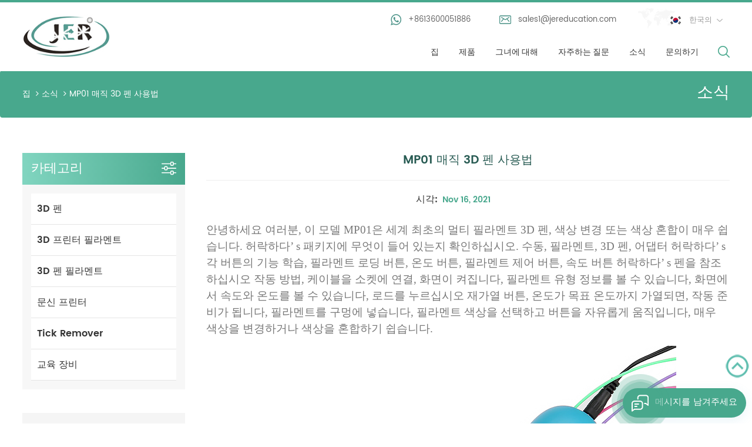

--- FILE ---
content_type: text/html; charset=UTF-8
request_url: https://ko.jereducation.com/how-to-use-the-mp01-magic-3d-pen_n28
body_size: 9748
content:
<!DOCTYPE html PUBLIC "-//W3C//DTD XHTML 1.0 Transitional//EN" "http://www.w3.org/TR/xhtml1/DTD/xhtml1-transitional.dtd">
<html xmlns="http://www.w3.org/1999/xhtml">
<head>
<meta http-equiv="X-UA-Compatible" content="IE=edge">
<meta name="viewport" content="width=device-width, initial-scale=1.0, user-scalable=no">
<meta http-equiv="Content-Type" content="text/html; charset=utf-8" />
<meta http-equiv="X-UA-Compatible" content="IE=edge,Chrome=1" />
<meta http-equiv="X-UA-Compatible" content="IE=9" />
<meta http-equiv="Content-Type" content="text/html; charset=utf-8" />
<title>3D 프린터 펜</title>
<meta name="keywords" content="여러 가지 빛깔의 필라멘트 3d 펜" />
<meta name="description" content="3d 프린팅 3d 펜" />
<meta name="google-site-verification" content="1NbE4a1uhok0LN7rlKiG_K6CpmSkHvdCjILxss-BOCc" /> 
    <meta property="og:image" content="http://ko.jereducation.com/uploadfile/news/59b388968fefe35bb12131f843685fa5.jpg"/>
<meta property="og:title" content="3D 프린터 펜"/>
<link href="/uploadfile/userimg/8f8835244a1acebe907dcb207d3c7a34.png" rel="shortcut icon"  />
<link rel="alternate" hreflang="en" href="https://www.jereducation.com/how-to-use-the-mp01-magic-3d-pen_n28" />
<link rel="alternate" hreflang="ru" href="https://ru.jereducation.com/how-to-use-the-mp01-magic-3d-pen_n28" />
<link rel="alternate" hreflang="ja" href="https://ja.jereducation.com/how-to-use-the-mp01-magic-3d-pen_n28" />
<link rel="alternate" hreflang="ko" href="https://ko.jereducation.com/how-to-use-the-mp01-magic-3d-pen_n28" />
<link rel="alternate" href="https://www.jereducation.com/how-to-use-the-mp01-magic-3d-pen_n28" hreflang="x-default" />

<link type="text/css" rel="stylesheet" href="/template/css/bootstrap.css">
<link type="text/css" rel="stylesheet" href="/template/css/font-awesome.min.css">
<link type="text/css" rel="stylesheet" href="/template/css/style.css">
<link rel="stylesheet" href="/template/css/swiper-bundle.min.css">
    <script type="text/javascript" src="/template/js/jquery-1.8.3.js"></script> 
<script type="text/javascript" src="/js/front/common.js"></script>
<script type="text/javascript" src="/template/js/bootstrap.min.js"></script>
<link rel="preconnect" href="https://fonts.gstatic.com">
<link href="https://fonts.googleapis.com/css2?family=Montserrat:wght@300;400;500;600;700&amp;display=swap" rel="stylesheet">
<link href="logo-icon.png" rel="shortcut icon">
<script type="text/javascript">
	//fixed-nav
	$(document).on("scroll",function(){
		if($(document).scrollTop()>80){ 
			$("header").removeClass("large").addClass("small"); 
		}
		else{
			$("header").removeClass("small").addClass("large"); 
		}
	});
</script> 
<!--[if ie9]
<script src="/template/js/html5shiv.min.js"></script>
<script src="/template/js/respond.min.js"></script>
--> 

<!--[if IE 8]>
    <script src="https://oss.maxcdn.com/libs/html5shiv/3.7.0/html5shiv.js"></script>
    <script src="https://oss.maxcdn.com/libs/respond.js/1.3.0/respond.min.js"></script>
<![endif]-->
    <script>
        if( /Android|webOS|iPhone|iPad|iPod|BlackBerry|IEMobile|Opera Mini/i.test(navigator.userAgent) ) {
            $(function () {
                $('.phone img').attr("style","");
                $(".phone img").attr("width","");
                $(".phone img").attr("height","");

            })
        }

    </script>
<!-- Google Tag Manager -->
<script>(function(w,d,s,l,i){w[l]=w[l]||[];w[l].push({'gtm.start':
new Date().getTime(),event:'gtm.js'});var f=d.getElementsByTagName(s)[0],
j=d.createElement(s),dl=l!='dataLayer'?'&l='+l:'';j.async=true;j.src=
'https://www.googletagmanager.com/gtm.js?id='+i+dl;f.parentNode.insertBefore(j,f);
})(window,document,'script','dataLayer','GTM-KT2T7NF');</script>
<!-- End Google Tag Manager -->    </head> 
<body>
<!-- Google Tag Manager (noscript) -->
<noscript><iframe src="https://www.googletagmanager.com/ns.html?id=GTM-KT2T7NF"
height="0" width="0" style="display:none;visibility:hidden"></iframe></noscript>
<!-- End Google Tag Manager (noscript) -->    	
      <div class="fixed-search">
  <div class="theme-popover">
    <div class="theme-popbod">
      <div class="theme-poptit"> <a href="javascript:;" class="close">×</a> </div>
      <div class="top-search clearfix">
        <div class="header_search clearfix">
          <input name="search_keyword" onkeydown="javascript:enterIn(event);" type="text" class="form-control" placeholder="무엇을 찾고 계신가요">
          <span class="search_btn">
          <input type="submit" class="btn_search5 btn_search1" value="">
          <svg xmlns="http://www.w3.org/2000/svg" width="20" height="20" viewBox="0 0 20 20">
            <path data-name="search icon" class="cls-1" d="M1477,37.429l-4.1-4.1a8.912,8.912,0,1,0-1.57,1.571l4.1,4.1Zm-17.78-9.54a6.67,6.67,0,1,1,6.67,6.667A6.674,6.674,0,0,1,1459.22,27.889Z" transform="translate(-1457 -19)"></path>
          </svg>
          </span> </div>
      </div>
    </div>
  </div>
  <div class="theme-popover-mask"></div>
</div>
<header class="large">
  <div class="header clearfix">
      <div class="container-big clearfix">
	  
	  	       <div id="logo">
		                 <a class="logo_img" href="/" title="JER Education Technology CO., LTD"><img alt="JER Education Technology CO., LTD" src="/uploadfile/userimg/674b93d6c59ed7ee7b8399efeaf7bf30.jpg" /></a>
            		    </div>
        	
		 		  <div class="company_name">처음이자 가장 큰 <span>3D펜 제조사</span></div>
    <div class="header_right clearfix">
		<div class="header_top clearfix">
        <ul class="language">
          <li>
            <div class="menu"><em class="menu-title"><img src="/template/images/ko.jpg" alt="한국의" /><p>한국의</p>			  <i></i></em>
              <ul class="menu-dropdown">
                			     <li><a href="https://www.jereducation.com/how-to-use-the-mp01-magic-3d-pen_n28"><img src="/template/images/en.jpg" alt="English" />
                 <p>English</p></a></li>
			    			     <li><a href="https://ru.jereducation.com/how-to-use-the-mp01-magic-3d-pen_n28"><img src="/template/images/ru.jpg" alt="русский" />
                 <p>русский</p></a></li>
			    			     <li><a href="https://ja.jereducation.com/how-to-use-the-mp01-magic-3d-pen_n28"><img src="/template/images/ja.jpg" alt="日本語" />
                 <p>日本語</p></a></li>
			    			     <li><a href="https://ko.jereducation.com/how-to-use-the-mp01-magic-3d-pen_n28"><img src="/template/images/ko.jpg" alt="한국의" />
                 <p>한국의</p></a></li>
			       
				 
              </ul>
            </div>
          </li>
        </ul>
        <ul class="contact">
		                  <li><img src="/template/images/whatsapp.png" alt="whatsapp" /><a rel="nofollow"  target="_blank" href="https://api.whatsapp.com/send?phone=+8613600051886&text=Hello">+8613600051886</a></li>
		 
		 
          <li><img src="/template/images/mail.png" alt="email" /><a rel="nofollow" href="mailto:sales1@jereducation.com">sales1@jereducation.com</a></li>
        </ul>
		</div>
      <div class="search_btn"><a rel="nofollow" class="search-info" href="javascript:;"><img src="/template/images/search.png" alt="search" /></a></div>
      <div class="mainmenu-area">
        <div class="mainmenu-left visible-lg visible-md">
          <div class="mainmenu">
            <nav>
              <ul class="clearfix">
                <li><a href='/'>집</a></li>
                                
                  
					<li class="product_vmegamenu"><a href="/products">제품</a>
                     <ul class="vmegamenu vmegamenu_all">
                    					<li><a href="/3d-pen_c1">
					<img src="/uploadfile/category/d7a4e3e47ddfd476a0d768cf29de513d.jpg" alt="3D 펜" /><span>3D 펜</span></a>
					    					  </li>
					  					<li><a href="/3d-printer-filament_c4">
					<img src="/uploadfile/category/b29d7bb6bf2b4fa511d03129b8ff4a77.jpg" alt="3D 프린터 필라멘트" /><span>3D 프린터 필라멘트</span></a>
					    					  </li>
					  					<li><a href="/3d-pen-filament_c2">
					<img src="/uploadfile/category/a0fd66d3a2ab2e94291daabe53defd31.jpg" alt="3D 펜 필라멘트" /><span>3D 펜 필라멘트</span></a>
					    					  </li>
					  					<li><a href="/tattoo-printer_c3">
					<img src="/uploadfile/category/6260c975c5750bcfc539d2a902971335.jpg" alt="문신 프린터" /><span>문신 프린터</span></a>
					    					  </li>
					  					<li><a href="/tick-remover_c10">
					<img src="/uploadfile/category/ed0a8f84484b8acdb31cdeb15d511f24.jpg" alt="Tick Remover" /><span>Tick Remover</span></a>
					    					  </li>
					  					<li><a href="/education-equipments_c5">
					<img src="/uploadfile/category/3c5c89648e5a2e81c4c567ae631376d3.jpg" alt="교육 장비" /><span>교육 장비</span></a>
					    					  </li>
					  					   
                  </ul>
					 </li>
                  
                                                   <li class=""><a href="/about-jer_d1">그녀에 대해</a>
                                                                      </li>
                          
				 
                                                <li><a href="/faq_nc7">자주하는 질문
</a>
                                                                   </li>
                
				                                <li><a href="/news_nc1">소식</a>
                                                                   </li>
                
				                                <li class=""><a href="/contact-us_d2">문의하기</a>
                                                                    </li>
                          
              </ul>
            </nav>
          </div>
        </div>
      </div>
      </div>
    </div>
      <!--手机版导航-->
      <div class="wrapper">
        <nav id="main-nav">
          <ul class="first-nav">
           <li><a href="/">집</a></li>
          </ul>
          <ul class="second-nav">
            <li><a href="/products">제품</a>
                                                        <ul class="nav_child">
                                                                
                                                                <li>
                                                                <a href="/3d-pen_c1">3D 펜</a>
                                                               	 
                                                                </li>
                                                                
                                                                <li>
                                                                <a href="/3d-printer-filament_c4">3D 프린터 필라멘트</a>
                                                               	 
                                                                </li>
                                                                
                                                                <li>
                                                                <a href="/3d-pen-filament_c2">3D 펜 필라멘트</a>
                                                               	 
                                                                </li>
                                                                
                                                                <li>
                                                                <a href="/tattoo-printer_c3">문신 프린터</a>
                                                               	 
                                                                </li>
                                                                
                                                                <li>
                                                                <a href="/tick-remover_c10">Tick Remover</a>
                                                               	 
                                                                </li>
                                                                
                                                                <li>
                                                                <a href="/education-equipments_c5">교육 장비</a>
                                                               	 
                                                                </li>
                                                             

                                                        </ul>
                        </li>
						
						                                                    <li><a href="/about-jer_d1">그녀에 대해</a>
                                                                                                            </li>
                        						
                                                             <li><a href="/faq_nc7">자주하는 질문
</a>
                                                                                                   </li>       
												
                                                             <li><a href="/news_nc1">소식</a>
                                                                                                   </li>       
												
                                                                <li><a href="/contact-us_d2">문의하기</a>
                                                                                                            </li>
                                  </ul>
          <ul class="select_lan clearfix">
            <li class="title">언어 선택 <i class="fa fa-angle-double-down"></i></li>
            			<li><a href="https://www.jereducation.com/how-to-use-the-mp01-magic-3d-pen_n28"><img src="/template/images/en.jpg"  alt="en" />
              <p>English</p>
              </a></li>
						<li><a href="https://ru.jereducation.com/how-to-use-the-mp01-magic-3d-pen_n28"><img src="/template/images/ru.jpg"  alt="ru" />
              <p>русский</p>
              </a></li>
						<li><a href="https://ja.jereducation.com/how-to-use-the-mp01-magic-3d-pen_n28"><img src="/template/images/ja.jpg"  alt="ja" />
              <p>日本語</p>
              </a></li>
						<li><a href="https://ko.jereducation.com/how-to-use-the-mp01-magic-3d-pen_n28"><img src="/template/images/ko.jpg"  alt="ko" />
              <p>한국의</p>
              </a></li>
			  
          </ul>
          <ul class="select_contact">
            <li><a rel="nofollow" href="/contact-us_d2" class="main_more">견적</a></li>
          </ul>
        </nav>
        <a class="toggle"> <span></span> <span></span> <span></span> </a> </div>
	  
  </div>
</header>
<div class="height"></div>
  
  <div class="inner_banner">
  
  
                           

  

<div class="overlay"></div>
<div class="breadcrumb clearfix">
<div class="container"> 
<div class="breadright clearfix"> 
<div class="maintitle">소식</div>
</div>
<div class="breadleft clearfix">
<a class="home" href="/">집</a> 
                                               <i class="fa fa-angle-right" aria-hidden="true"></i><a href="/news_nc1">소식</a>
                        <i class="fa fa-angle-right" aria-hidden="true"></i><a href="/how-to-use-the-mp01-magic-3d-pen_n28"><h2>MP01 매직 3D 펜 사용법</h2></a>
                        </div>
</div>
</div>
</div>
	
<div class="pagebody clearfix">
	<div class="container clearfix"> 
		
<div class="right_box clearfix">   
<div class="news_info"> 
<div class="news_title_box">
<div class="inner_title">MP01 매직 3D 펜 사용법</div> 
	<div class="line"></div>
</div>
<div class="release_info">
	<span class="date"><em>시각:</em> Nov 16, 2021							</span> 
	</div>
 	
<div class="text phone"><p class=""><span style="mso-spacerun: 'yes'; font-family: 'Times New Roman'; mso-fareast-font-family: 宋体; font-size: 14.0000pt; mso-font-kerning: 1.0000pt;">안녕하세요 여러분, 이 모델 MP01은</span><span style="mso-spacerun: 'yes'; font-family: 宋体; mso-ascii-font-family: 'Times New Roman'; mso-hansi-font-family: 'Times New Roman'; mso-bidi-font-family: 'Times New Roman'; font-size: 14.0000pt; mso-font-kerning: 1.0000pt;"><span style="font-family: Times New Roman;"> 세계 최초의 멀티 필라멘트 3D 펜, 색상 변경 또는 색상 혼합이 매우 쉽습니다.</span></span><span style="mso-spacerun: 'yes'; font-family: 宋体; mso-ascii-font-family: 'Times New Roman'; mso-hansi-font-family: 'Times New Roman'; mso-bidi-font-family: 'Times New Roman'; font-size: 14.0000pt; mso-font-kerning: 1.0000pt;"><span style="font-family: Times New Roman;"> 허락하다</span></span><span style="mso-spacerun: 'yes'; font-family: 'Times New Roman'; mso-fareast-font-family: 宋体; font-size: 14.0000pt; mso-font-kerning: 1.0000pt;">’</span><span style="mso-spacerun: 'yes'; font-family: 宋体; mso-ascii-font-family: 'Times New Roman'; mso-hansi-font-family: 'Times New Roman'; mso-bidi-font-family: 'Times New Roman'; font-size: 14.0000pt; mso-font-kerning: 1.0000pt;"><span style="font-family: Times New Roman;"> s 패키지에 무엇이 들어 있는지 확인하십시오. 수동, 필라멘트, 3D 펜, 어댑터</span></span><span style="mso-spacerun: 'yes'; font-family: 宋体; mso-ascii-font-family: 'Times New Roman'; mso-hansi-font-family: 'Times New Roman'; mso-bidi-font-family: 'Times New Roman'; font-size: 14.0000pt; mso-font-kerning: 1.0000pt;"><span style="font-family: Times New Roman;"> 허락하다</span></span><span style="mso-spacerun: 'yes'; font-family: 'Times New Roman'; mso-fareast-font-family: 宋体; font-size: 14.0000pt; mso-font-kerning: 1.0000pt;">’</span><span style="mso-spacerun: 'yes'; font-family: 宋体; mso-ascii-font-family: 'Times New Roman'; mso-hansi-font-family: 'Times New Roman'; mso-bidi-font-family: 'Times New Roman'; font-size: 14.0000pt; mso-font-kerning: 1.0000pt;"><span style="font-family: Times New Roman;"> s 각 버튼의 기능 학습, 필라멘트 로딩 버튼, 온도 버튼, 필라멘트 제어 버튼, 속도 버튼</span></span><span style="mso-spacerun: 'yes'; font-family: 宋体; mso-ascii-font-family: 'Times New Roman'; mso-hansi-font-family: 'Times New Roman'; mso-bidi-font-family: 'Times New Roman'; font-size: 14.0000pt; mso-font-kerning: 1.0000pt;"><span style="font-family: Times New Roman;"> 허락하다</span></span><span style="mso-spacerun: 'yes'; font-family: 'Times New Roman'; mso-fareast-font-family: 宋体; font-size: 14.0000pt; mso-font-kerning: 1.0000pt;">’</span><span style="mso-spacerun: 'yes'; font-family: 宋体; mso-ascii-font-family: 'Times New Roman'; mso-hansi-font-family: 'Times New Roman'; mso-bidi-font-family: 'Times New Roman'; font-size: 14.0000pt; mso-font-kerning: 1.0000pt;"><span style="font-family: Times New Roman;"> s 펜을 참조하십시오 작동 방법, 케이블을 소켓에 연결, 화면이 켜집니다, 필라멘트 유형 정보를 볼 수 있습니다, 화면에서 속도와 온도를 볼 수 있습니다, 로드를 누르십시오 재가열 버튼, 온도가 목표 온도까지 가열되면, 작동 준비가 됩니다, 필라멘트를 구멍에 넣습니다, 필라멘트 색상을 선택하고 버튼을 자유롭게 움직입니다, 매우 색상을 변경하거나 색상을 혼합하기 쉽습니다.</span></span></p><p class=""><span style="mso-spacerun: 'yes'; font-family: 宋体; mso-ascii-font-family: 'Times New Roman'; mso-hansi-font-family: 'Times New Roman'; mso-bidi-font-family: 'Times New Roman'; font-size: 14.0000pt; mso-font-kerning: 1.0000pt;"><span style="font-family: Times New Roman;"><img src="/js/tinymce/demo/images/202202/15/c29f304a28f6a38e877972c4f1dadd07.jpg"alt=""width="800"height="800" /></span></span></p><p class=""><span style="mso-spacerun: 'yes'; font-family: 宋体; mso-ascii-font-family: 'Times New Roman'; mso-hansi-font-family: 'Times New Roman'; mso-bidi-font-family: 'Times New Roman'; font-size: 14.0000pt; mso-font-kerning: 1.0000pt;"><span style="font-family: Times New Roman;"><img src="/js/tinymce/demo/images/202202/15/b20ec3513d36f9fcea577a1d9743dbf3.jpg"alt=""width="800"height="800" /></span></span></p></div>
</div>
 
<ul class="navigation clearfix">
                   <li class="prev_post"><span><i class="fa fa-arrow-up"></i>이전 : </span><a href="/what-is-3d-printing-pen_n32">3d 인쇄 펜이란 무엇입니까?</a></li>
                     		  <li class="next_post"><span><i class="fa fa-arrow-down"></i>다음 : </span><a href="/different-3d-drawing-pen-for-you_n22">파트너</a></li>
           		</ul> 
	 
</div>
<div class="sidebar_box clearfix"> 
<div id="right_column" class="productlist clearfix">
                    <section class="block blockcms column_box left_columu">
                        <div class="inner_title fot_title"><em>카테고리</em><span></span><i class="column_icon_toggle icon-plus-sign"></i></div>
                        <div class="block_content toggle_content">
                            <ul class="mtree">
								                                                        <li ><b></b><a class="title" href="/3d-pen_c1">3D 펜</a>
                                                                                                                    </li>
                                                                                                                <li ><b></b><a class="title" href="/3d-printer-filament_c4">3D 프린터 필라멘트</a>
                                                                                                                    </li>
                                                                                                                <li ><b></b><a class="title" href="/3d-pen-filament_c2">3D 펜 필라멘트</a>
                                                                                                                    </li>
                                                                                                                <li ><b></b><a class="title" href="/tattoo-printer_c3">문신 프린터</a>
                                                                                                                    </li>
                                                                                                                <li ><b></b><a class="title" href="/tick-remover_c10">Tick Remover</a>
                                                                                                                    </li>
                                                                                                                <li ><b></b><a class="title" href="/education-equipments_c5">교육 장비</a>
                                                                                                                    </li>
                                                                                   </ul>
                        </div>
                    </section>
                </div>
                <script type="text/javascript" src="/template/js/left-mtree.js"></script>  
				                <div class="left-adv clearfix hidden-xs"> 
                    <div class="main"> 
                        <a href="contact.html" class="title">어떻게 도와 드릴까요</a> 
                        <div class="text">편리한 방법으로 문의하실 수 있습니다.. 이메일이나 전화를 통해 연중무휴 24시간 이용 가능합니다..</div>
                       <span class="more"><a rel="nofollow" href="/contact-us_d2">문의하기</a></span> 
                    </div>
	             <img src="/uploadfile/single/2a842d082b40b1fa57f97558cbfbc7e2.png">
                </div>
	
<div id="right_column" class="newspro clearfix"> 
 <section class="block blockcms column_box left_columu">
<div class="inner_title fot_title">신제품 <i class="column_icon_toggle icon-plus-sign"></i></div> 
<div class="block_content toggle_content">
<ul class="new_pro_list clearfix">

								
<li>
<figure>
<a href="/strongest-multicolor-diy-eco-friendly-3d-printing-pen-abs-pla-filament_p29.html">
<img id="product_detail_img"  alt="3d printing pen filament" src="/uploadfile/202510/24/df699133f0a99692382c251c3dbdf635_small.jpg" /><div class="overlay"></div>
</a>
</figure>
<div class="wrap">
<a href="/strongest-multicolor-diy-eco-friendly-3d-printing-pen-abs-pla-filament_p29.html">가장 강력한 여러 가지 빛깔의 diy 친환경 3d 인쇄 펜 abs pla 필라멘트</a>
 <a rel="nofollow" href="/strongest-multicolor-diy-eco-friendly-3d-printing-pen-abs-pla-filament_p29.html" class="more">더보기<img src="/template/images/more1.png"></a>
</div>
</li>
								
<li>
<figure>
<a href="/jer-tattoo-printer-jp01-the-best-portable-handheld-printer-compatible-with-multiple-surfaces_p33.html">
<img id="product_detail_img"  alt="Handheld mini printer" src="/uploadfile/202203/14/fe6ff4e0d2c2e3bd38a2c43b65d0491c_small.jpg" /><div class="overlay"></div>
</a>
</figure>
<div class="wrap">
<a href="/jer-tattoo-printer-jp01-the-best-portable-handheld-printer-compatible-with-multiple-surfaces_p33.html">휴대용 3D 스캐너 콤보 모바일 미니 핸드 헬드 로고 프린터 WIFI USB 안드로이드 잉크 카트리지 프린터 문신 프린터</a>
 <a rel="nofollow" href="/jer-tattoo-printer-jp01-the-best-portable-handheld-printer-compatible-with-multiple-surfaces_p33.html" class="more">더보기<img src="/template/images/more1.png"></a>
</div>
</li>
								
<li>
<figure>
<a href="/amazon-scribbler-1-75mm-3d-pen-3d-printer-recycled-durable-pla-filament-refills-suppliers_p30.html">
<img id="product_detail_img"  alt="3d Filament" src="/uploadfile/202202/15/f1b77a8b26c745240f4e26bce944d666_small.jpg" /><div class="overlay"></div>
</a>
</figure>
<div class="wrap">
<a href="/amazon-scribbler-1-75mm-3d-pen-3d-printer-recycled-durable-pla-filament-refills-suppliers_p30.html">amazon scribbler 1.75mm 3d 펜 3d 프린터 재활용 내구성 플라스틱 필라멘트 리필 공급업체</a>
 <a rel="nofollow" href="/amazon-scribbler-1-75mm-3d-pen-3d-printer-recycled-durable-pla-filament-refills-suppliers_p30.html" class="more">더보기<img src="/template/images/more1.png"></a>
</div>
</li>
								
<li>
<figure>
<a href="/jer-rp500a-best-cheap-3d-printing-pen-for-beginner_p7.html">
<img id="product_detail_img"  alt="Jer RP500A cheap 3d print a pen" src="/uploadfile/202503/29/b37b25378abf200d60ea62dee6fe3c49_small.jpg" /><div class="overlay"></div>
</a>
</figure>
<div class="wrap">
<a href="/jer-rp500a-best-cheap-3d-printing-pen-for-beginner_p7.html">OEM 키즈 아트 최고의 3d 드로잉 인쇄 펜 판매</a>
 <a rel="nofollow" href="/jer-rp500a-best-cheap-3d-printing-pen-for-beginner_p7.html" class="more">더보기<img src="/template/images/more1.png"></a>
</div>
</li>
								
<li>
<figure>
<a href="/mini-handheld-portable-diy-bluetooth-tattoo-printer-on-skin_p13.html">
<img id="product_detail_img"  alt="tattoo printer" src="/uploadfile/202112/23/00b1273bfae8195457137c652219dc71_small.JPG" /><div class="overlay"></div>
</a>
</figure>
<div class="wrap">
<a href="/mini-handheld-portable-diy-bluetooth-tattoo-printer-on-skin_p13.html">피부에 미니 휴대용 휴대용 diy 블루투스 문신 프린터</a>
 <a rel="nofollow" href="/mini-handheld-portable-diy-bluetooth-tattoo-printer-on-skin_p13.html" class="more">더보기<img src="/template/images/more1.png"></a>
</div>
</li>
 
</ul>
</div>
</section>
</div>
</div> 	

		 
	</div> 
	</div>

<footer class="footer clearfix">
    <div class="foot_bottom clearfix">
        <div class="container clearfix">
            <div id="right_column" class="foot_contact clearfix">
                <section id="blockbestsellers" class="block products_block column_box">
                    <div class="fot_title"><em>연락하다</em><span></span><i class="column_icon_toggle icon-plus-sign"></i></div>
                    <div class="block_content toggle_content" style="overflow: hidden;">
                        <ul class="contact">
                            <li>JER Education Technology CO., LTD <img src="/template/images/add.png" alt="JER Education Technology CO., LTD" /> </li>
                            <li><img src="/template/images/phone-ringing.png" alt="phone" /> <a rel="nofollow" href="Tel:+8613600051886">전화 : +8613600051886</a></li>
                                                            <li><img src="/template/images/email.png" alt="이메일" /> <a rel="nofollow" target="_blank" href="mailto:sales1@jereducation.com">이메일 : sales1@jereducation.com</a></li>
                                                                                        <li><img src="/template/images/contact.png" alt="연락하다" /> 연락하다 : Justin Hu</li>
                                                                                </ul>
                    </div>
                </section>
            </div>
            <div id="right_column" class="foot_list clearfix">
                <section id="blockbestsellers" class="block products_block column_box">
                    <div class="fot_title"><em>도움이 필요하다</em><span></span><i class="column_icon_toggle icon-plus-sign"></i></div>
                    <div class="block_content toggle_content" style="overflow: hidden;">
                        <ul>
                                                            <li><a href="/">집</a></li>
                                                            <li><a href="/about-us_d1">우리에 대해</a></li>
                                                            <li><a href="/products">제품</a></li>
                                                            <li><a href="/faq_nc7">동영상</a></li>
                                                            <li><a href="/news_nc1">소식</a></li>
                                                            <li><a href="/contact-us_d2">문의하기</a></li>
                                                            <li><a href="/blog">블로그</a></li>
                                                    </ul>
                    </div>
                </section>
            </div>
            <div id="right_column" class="foot_tags clearfix">
                <section id="blockbestsellers" class="block products_block column_box">
                    <div class="fot_title"><em>핫 태그</em><span></span><i class="column_icon_toggle icon-plus-sign"></i></div>
                    <div class="block_content toggle_content" style="overflow: hidden;">
                        <ul>
                                                            <li><a href="/multicolor-pla-filament_sp">여러 가지 빛깔의 PLA 필라멘트</a></li>
                                                            <li><a href="/3d-drawing-printing-pen_sp">3d 드로잉 인쇄 펜</a></li>
                                                            <li><a href="/3d-printing-pen_sp">3d 드로잉 인쇄 펜</a></li>
                                                            <li><a href="/metal-3d-pen_sp">1.75mm PLA 필라멘트</a></li>
                                                            <li><a href="/3d-pen-art_sp">3d 펜 아트</a></li>
                                                            <li><a href="/pla-3d-printer-filament_sp">PLA 3D 프린터 필라멘트</a></li>
                                                            <li><a href="/kg-filament_sp">PLA 3D 프린터 필라멘트</a></li>
                                                    </ul>
                    </div>
                </section>
            </div>
            <div id="right_column" class="news_letter clearfix">
                                <section id="blockbestsellers" class="block products_block column_box">
                    <div class="fot_title"><em>뉴스레터에 가입하세요</em><span></span><i class="column_icon_toggle icon-plus-sign"></i></div>
                    <div class="block_content toggle_content" style="overflow: hidden;">
                        <div class="text">계속 읽어주세요, 계속 게시, 구독, 그리고 여러분의 생각을 알려주세요.</div>
                        <div class="letter_box">
                            <input name="keyword" id="user_email" type="text" placeholder="이메일을 입력하세요...">
                            <button onclick="add_email_list();" type="submit"><img src="/template/images/send.png" alt="이메일을 입력하세요" /></button>
                        </div>
                        <script>
                            var email = document.getElementById('user_email');
                            function add_email_list()
                            {
                                $.ajax({
                                    url: "/common/ajax/addtoemail/emailname/" + email.value,
                                    type: 'GET',
                                    success: function(info) {
                                        if (info == 1) {
                                            alert('Successfully!');
                                        } else {
                                            alert('lost!');
                                        }
                                    }
                                });
                            }
                        </script>
                        <ul class="share">
                                                                                                                            <li><a href="https://www.facebook.com/Jer-3Dpen-100130132667028" target="_blank" rel="nofollow"><img src="/uploadfile/friendlink/38bf96d24431dab6d0ba10dc2d3ecc7c.png" alt="Facebook" /></a></li>
                                                                    <li><a href="https://www.tiktok.com/@jer3d.com" target="_blank" rel="nofollow"><img src="/uploadfile/friendlink/f0adaf62596b97f6a3bafb23a01885b5.png" alt="TikTok" /></a></li>
                                                                    <li><a href="https://www.jereducation.com/" target="_blank" rel="nofollow"><img src="/uploadfile/friendlink/7475b7e800321120cb3153834ffaaac4.png" alt="Twitter" /></a></li>
                                                                    <li><a href="https://www.jereducation.com/" target="_blank" rel="nofollow"><img src="/uploadfile/friendlink/62a3b6c9bc349689520d4ce8569c9cc7.png" alt="Pinterest" /></a></li>
                                                                    <li><a href="https://www.youtube.com/channel/UCq_SBrQ3h0xhPAdqHTm6crw" target="_blank" rel="nofollow"><img src="/uploadfile/friendlink/69344e3981615b6cea6b72151cf2bff2.png" alt="Youtube" /></a></li>
                                                                                    </ul>
                    </div>
                </section>
            </div>
        </div>
    </div>
    <div class="footer_bottom clearfix">
        <div class="container clearfix">
                        <div class="copright">© 2026 JER Education Technology CO., LTD 판권 소유. <script async defer src="https://tools.luckyorange.com/core/lo.js?site-id=12fe58cf"></script>
<!--Start of Tawk.to Script-->
<script type="text/javascript">
var Tawk_API=Tawk_API||{}, Tawk_LoadStart=new Date();
(function(){
var s1=document.createElement("script"),s0=document.getElementsByTagName("script")[0];
s1.async=true;
s1.src='https://embed.tawk.to/6282f9b17b967b11798fabdf/1g37puo4r';
s1.charset='UTF-8';
s1.setAttribute('crossorigin','*');
s0.parentNode.insertBefore(s1,s0);
})();
</script>
<!--End of Tawk.to Script-->                |    IPv6 네트워크 지원  <img src="/template/images/ipv6.jpg" alt="IPv6 네트워크 지원" />  <a target="_blank" rel="nofollow" href="https://beian.miit.gov.cn/">粤ICP备2023016785号-1</a></div>
            <div class="botom_link"><a href="/sitemap.html">사이트맵</a> | <a href="/sitemap.xml">XML</a>
                | <a href="/privacy-policy_d9">개인 정보 정책</a></div>
        </div>
    </div>
</footer>
<a href="javascript:;" rel="nofollow" class="back_top"><img src="/template/images/top.png" alt="top" /></a>
<div id="online_qq_layer">
    <div id="online_qq_tab">
        <div id="floatShow" rel="nofollow" href="javascript:void(0);">
            <p>메시지를 남겨주세요</p>
            <i></i>
            <div class="animated-circles">
                <div class="circle c-1"></div>
                <div class="circle c-2"></div>
                <div class="circle c-3"></div>
            </div>
        </div>
        <a id="floatHide" rel="nofollow" href="javascript:void(0);" ><i></i></a> </div>
    <div id="onlineService" >
        <div class="online_form">
            <div class="i_message_inquiry"> <em class="title">메시지를 남겨주세요</em>
                <div class="inquiry">
                    <form role="form" action="/inquiry/addinquiry" method="post" name="email_form" id="email_form1">
                        <input type="hidden" name="msg_title" value="Leave a Message" class="meInput" />
                        <input type="hidden" name="msg_fromurl" value="/how-to-use-the-mp01-magic-3d-pen_n28" class="meInput" />
                        <div class="text">제품 및 자세한 내용에 관심이 있는 경우,여기에 메시지를 남겨주세요, 최대한 빨리 회신해 드리겠습니다!</div>
                        <div class="input-group">
                            <span class="ms_e"><input class="form-control" name="msg_email" id="msg_email" tabindex="10" type="text" placeholder="* 이메일"></span>
                        </div>
                        <div class="input-group">
                            <span class="ms_p"><input class="form-control" name="msg_tel" id="phone" tabindex="10" type="text" placeholder="전화/WhatsApp"></span>
                        </div>
                        <div class="input-group">
                            <span class="ms_m"><textarea name="msg_content" class="form-control" id="message" tabindex="13" placeholder="* 정확한 견적을 받기 위해 제품 세부 정보(예: 색상, 크기, 재료 등.) 및 기타 특정 요구 사항을 입력합니다.."></textarea></span>
                        </div>
                                                <input  class="main_more" type="submit" value="제출하다">
                    </form>
                </div>
            </div>
        </div>
    </div>
</div>
<div class="fixed-contact">
    <ul class="item-list clearfix">
                    <li class="online_p">
                <div class="column">
                    <i class="icon"></i>
                    <a rel="nofollow" href="Tel:+8613600051886">+8613600051886</a>
                </div>
            </li>
                            <li class="online_e">
                <div class="column">
                    <i class="icon"></i>
                    <a rel="nofollow" target="_blank" href="mailto:sales1@jereducation.com">sales1@jereducation.com</a>
                </div>
            </li>
                                                        <li class="online_w">
                    <div class="column">
                        <i class="icon"></i>
                        <a rel="nofollow"  target="_blank" href="https://api.whatsapp.com/send?phone=+8613600051886&text=Hello">+8613600051886</a>
                    </div>
                </li>
                                                                    <li class="online_s">
                    <div class="column">
                        <i class="icon"></i>
                        <a rel="nofollow" target="_blank" href="skype:sales1@jereducation.com?chat">sales1@jereducation.com</a>
                    </div>
                </li>
                                                <li class="online_code">
                <div class="column">
                    <i class="icon"></i>
                    <a>
                        <p>위챗으로 스캔 :</p><img alt="위챗으로 스캔" src="/uploadfile/single/21e2c0989052a056f693a14ef1806ee4.jpg" />
                    </a>
                </div>
            </li>
            </ul>
</div>
<div class="mobile_nav clearfix">
    <a href="/"><i style="background-position: -323px -160px"></i><p>집</p></a>
    <a href="/products"><i style="background-position: -366px -160px"></i><p>제품</p></a>
    <a rel="nofollow" target="_blank" href="skype:sales1@jereducation.com?chat"><i style="background-position: -242px -160px"></i></i><p>skype</p></a>
    <a rel="nofollow"  target="_blank" href="https://api.whatsapp.com/send?phone=+8613600051886&text=Hello"><i style="background-position: -283px -160px"></i><p>whatsapp</p></a>
</div>
</div>
<script type="text/javascript" src="/template/js/wow.min.js"></script>
<script type="text/javascript" src="/template/js/demo.js"></script>
<script type="text/javascript" src="/template/js/inner-page.js"></script>
<script src="/template/js/swiper-bundle.min.js"> </script>
<script>
    var galleryThumbs = new Swiper('.gallery-thumbs', {
        spaceBetween: 18,
        slidesPerView: 'auto',
        freeMode: true,
        watchSlidesVisibility: true,
        watchSlidesProgress: true,
    });
    var galleryTop = new Swiper('.gallery-top', {
        spaceBetween: 10,
        thumbs: {
            swiper: galleryThumbs
        },
        navigation: {
            nextEl: '.swiper-button-next',
            prevEl: '.swiper-button-prev',
        },
    });
</script>
<script>
    $(document).ready(function() {
        $('.sp-wrap').smoothproducts();
    });
</script>
<script type="text/javascript">
    smoothScroll.init();
    var rellax = new Rellax('.rellax')
</script>
<script type="text/javascript">
    baguetteBox.run('.tz-gallery');
</script>
<script>
    (function($) {
        var $nav = $('#main-nav');
        var $toggle = $('.toggle');
        var defaultData = {
            maxWidth: false,
            customToggle: $toggle,
            levelTitles: true
        };

        // we'll store our temp stuff here
        var $clone = null;
        var data = {};

        // calling like this only for demo purposes

        const initNav = function(conf) {
            if ($clone) {
                // clear previous instance
                $clone.remove();
            }

            // remove old toggle click event
            $toggle.off('click');

            // make new copy
            $clone = $nav.clone();

            // remember data
            $.extend(data, conf)

            // call the plugin
            $clone.hcMobileNav($.extend({}, defaultData, data));
        }

        // run first demo
        initNav({});

        $('.actions').find('a').on('click', function(e) {
            e.preventDefault();

            var $this = $(this).addClass('active');
            var $siblings = $this.parent().siblings().children('a').removeClass('active');

            initNav(eval('(' + $this.data('demo') + ')'));
        });
    })(jQuery);
</script>
<script>
    $('#bootstrap-touch-slider').bsTouchSlider();
</script>
<script>
    $(function() {
        $(".parallux").parallux(
            {
                fullHeight: false,
                onMobile: 'fixed'
            }
        );
    });
</script>
</body>
</html>


--- FILE ---
content_type: text/css
request_url: https://ko.jereducation.com/template/css/style.css
body_size: 31043
content:
/*reset*/
:focus{outline:0;}
body,ul,img,input,dl,dd,tr,th,td{margin:0;padding:0;}
em{font-style:normal;}
img{border:none;max-width:100%;}
a{text-decoration:none;color:#333;}
input{padding:0px;vertical-align: middle;line-height: normal;border:none;} 
body{overflow-x:hidden;}
button::-moz-focus-inner,input[type="reset"]::-moz-focus-inner,input[type="button"]::-moz-focus-inner,input[type="submit"]::-moz-focus-inner,input[type="file"]>input[type="button"]::-moz-focus-inner{border:none;padding:0;}
a:focus {outline: none;}
iframe{max-width:100%;}
video{max-width: 100%;}
.map iframe{width:100%;}
p{margin:0 0 15px 0;}
ul,li,ol{ list-style:none}  
#announcements{ padding-bottom:7rem !important}


@font-face {
    font-family: 'Roboto';
    src:url(../font/Roboto-Regular.eot);
    src: url(../font/Roboto-Regular.eot?#iefix) format('embedded-opentype'),
	 url(../font/Roboto-Regular.woff) format('woff'),
	 url(../font/Roboto-Regular.woff2) format('woff2'),
	 url(../font/Roboto-Regular.ttf) format('truetype');
    font-weight: normal;
    font-style: normal;
}  

@font-face {
    font-family: 'RobotoBCondensed';
    src:url(../font/RobotoBCondensed.eot);
    src: url(../font/RobotoBCondensed.eot?#iefix) format('embedded-opentype'),
	 url(../font/RobotoBCondensed.woff) format('woff'),
	 url(../font/RobotoBCondensed.woff2) format('woff2'),
	 url(../font/RobotoBCondensed.ttf) format('truetype');
    font-weight: normal;
    font-style: normal;
}

@font-face {
    font-family: 'Roboto Bold';
    src:url(../font/Roboto-Bold.eot);
    src: url(../font/Roboto-Bold.eot?#iefix) format('embedded-opentype'),
	 url(../font/Roboto-Bold.woff) format('woff'),
	 url(../font/Roboto-Bold.woff2) format('woff2'),
	 url(../font/Roboto-Bold.ttf) format('truetype');
    font-weight: normal;
    font-style: normal;
}
@font-face {
    font-family: 'Poppins';
    src:url(../font/poppins-regular.eot);
    src: url(../font/poppins-regular.eot?#iefix) format('embedded-opentype'),
	 url(../font/poppins-regular.woff) format('woff'),
	 url(../font/poppins-regular.woff2) format('woff2'),
	 url(../font/poppins-regular.ttf) format('truetype');
    font-weight: normal;
    font-style: normal;
} 

@font-face {
    font-family: 'Poppins Semibold';
    src:url(../font/poppins-semibold.eot);
    src: url(../font/poppins-semibold.eot?#iefix) format('embedded-opentype'),
	 url(../font/poppins-semibold.woff) format('woff'),
	 url(../font/poppins-semibold.woff2) format('woff2'),
	 url(../font/poppins-semibold.ttf) format('truetype');
    font-weight: normal;
    font-style: normal;
}  

@font-face {
    font-family: 'Playfair Display';
    src:url(../font/PlayfairDisplay.eot);
    src: url(../font/PlayfairDisplay.eot?#iefix) format('embedded-opentype'),
	 url(../font/PlayfairDisplay.woff) format('woff'),
	 url(../font/PlayfairDisplay.woff2) format('woff2'),
	 url(../font/PlayfairDisplay.ttf) format('truetype');
    font-weight: normal;
    font-style: normal;
} 

/*share*/
body{font-size:14px; font-family:'Poppins', Helvetica, sans-serif; color:#787878; line-height:26px;background:#fff; -webkit-font-smoothing: antialiased;  -moz-osx-font-smoothing: grayscale;}
.bold{font-weight:bold;}
.fontRed{color:red;}
.clearfix:before, .clearfix:after{content:" ";display:table;}
.clearfix:after{clear:both;}
b, strong{font-weight: bold; }
#powerby{color: #808080;font-size: 12px;}
#powerby a:hover{color: #fff;}

@media only screen and (max-width: 768px) {
	.row{margin:0;}
}

*:link,*:visited,*:hover,*:active,*:focus{
 transition:color .30s linear, background-color .30s linear, border-color .30s linear,opacity .30s linear,background-image .30s linear;
 -webkit-transition:color .30s linear, background-color .30s linear, border-color .30s linear,opacity .30s linear,background-image .30s linear;}

input:-ms-input-placeholder{color:#999;}/* Internet Explorer 10+ */ 
input::-webkit-input-placeholder{color:#999;}/* WebKit browsers */
input::-moz-placeholder{color:#999;}/* Mozilla Firefox 4 to 18 */ 
input:-moz-placeholder{color:#999;}/* Mozilla Firefox 19+ */ 

textarea:-ms-input-placeholder{color:#999;}/* Internet Explorer 10+ */ 
textarea::-webkit-input-placeholder{color:#999;}/* WebKit browsers */
textarea::-moz-placeholder{color:#999;}/* Mozilla Firefox 4 to 18 */ 
textarea:-moz-placeholder{color:#999;}/* Mozilla Firefox 19+ */ 
 
.container{ width:94%; margin: 0 auto; max-width: 1403px;}  
.container-big{ width:94%; margin: 0 auto; max-width: calc(100% - 296px);}  
/*nav*/ 
header .wrapper{display:none;}
.wrapper .toggle{float:right;width:56px;height:68px;cursor:pointer;color:#fff;text-decoration:none;font-size:14px;text-indent:-9999em;line-height:24px;font-size:1px;display:block;text-align:center;background: #48a88d;}

html.hc-yscroll {
	overflow-y: scroll
}
body.hc-nav-open {
	position: fixed;
	width: 100%;
	min-height: 100%
}
.hc-mobile-nav {
	display: none;
	position: fixed;
	top: 0;
	height: 100%;
	z-index: 9999999999;
	overscroll-behavior: none
}
.hc-mobile-nav.is-ios * {
	cursor: pointer !important
}
.hc-mobile-nav .nav-container {
	position: fixed;
	z-index: 99999999;
	top: 0;
	width: 240px;
	max-width: 100%;
	height: 100%;
	transition: transform .4s ease
}
.hc-mobile-nav .nav-wrapper {
	width: 100%
}
.hc-mobile-nav .nav-wrapper.nav-wrapper-1 {
	position: static;
	height: 100%;
	overflow: scroll;
	overflow-x: visible;
	overflow-y: auto
}
.hc-mobile-nav ul {
	list-style: none;
	margin: 0;
	padding: 0
}
.hc-mobile-nav li {
	position: relative;
	display: block
}
.hc-mobile-nav li.level-open>.nav-wrapper {
	visibility: visible
}
.hc-mobile-nav input[type="checkbox"] {
	display: none
}
.hc-mobile-nav label {
	position: absolute;
	top: 0;
	left: 0;
	right: 0;
	bottom: 0;
	z-index: 10;
	cursor: pointer
}
.hc-mobile-nav a {
	position: relative;
	display: block;
	box-sizing: border-box;
	cursor: pointer
}
.hc-mobile-nav a, .hc-mobile-nav a:hover {
	text-decoration: none
}
.hc-mobile-nav.disable-body:not(.nav-open)::after {
	pointer-events: none
}
.hc-mobile-nav.disable-body::after, .hc-mobile-nav.disable-body .nav-wrapper::after {
	content: '';
	position: fixed;
	z-index: 9990;
	top: 0;
	left: 0;
	right: 0;
	bottom: 0;
	width: 100%;
	height: 100%;
	overscroll-behavior: none;
	visibility: hidden;
	opacity: 0;
	transition: visibility 0s ease .4s, opacity .4s ease
}
.hc-mobile-nav.disable-body.nav-open::after, .hc-mobile-nav.disable-body .sub-level-open::after {
	visibility: visible;
	opacity: 1;
	transition-delay: .05s
}
.hc-mobile-nav.nav-levels-expand .nav-wrapper::after {
	display: none
}
.hc-mobile-nav.nav-levels-expand ul .nav-wrapper {
	min-width: 0;
	max-height: 0;
	overflow: hidden;
	transition: height 0s ease .4s
}
.hc-mobile-nav.nav-levels-expand .level-open>.nav-wrapper {
	max-height: none
}
.hc-mobile-nav.nav-levels-overlap ul .nav-wrapper {
	position: absolute;
	z-index: 9999;
	top: 0;
	height: 100%;
	visibility: hidden;
	transition: visibility 0s ease .4s, transform .4s ease
}
.hc-mobile-nav.nav-levels-overlap ul ul {
	height: 100%;
	overflow: scroll;
	overflow-x: visible;
	overflow-y: auto
}
.hc-mobile-nav.nav-levels-overlap ul li.nav-parent {
	position: static
}
.hc-mobile-nav.nav-levels-overlap ul li.level-open>.nav-wrapper {
	visibility: visible;
	transition: transform .4s ease
}
.hc-mobile-nav.side-left {
	left: 0
}
.hc-mobile-nav.side-left .nav-container {
	left: 0;
	transform: translate3d(-100%, 0, 0)
}
.hc-mobile-nav.side-left.nav-levels-overlap li.level-open>.nav-wrapper {
	transform: translate3d(-40px, 0, 0)
}
.hc-mobile-nav.side-left.nav-levels-overlap li .nav-wrapper {
	left: 0;
	transform: translate3d(-100%, 0, 0)
}
.hc-mobile-nav.side-right {
	right: 0
}
.hc-mobile-nav.side-right .nav-container {
	right: 0;
	transform: translate3d(100%, 0, 0)
}
.hc-mobile-nav.side-right.nav-levels-overlap li.level-open>.nav-wrapper {
	transform: translate3d(40px, 0, 0)
}
.hc-mobile-nav.side-right.nav-levels-overlap li .nav-wrapper {
	right: 0;
	transform: translate3d(100%, 0, 0)
}
.hc-mobile-nav.nav-open .nav-container {
	transform: translate3d(0, 0, 0)
}
.hc-nav-trigger {
	position: absolute;
	cursor: pointer;
	display: none;
	top: 20px;
	z-index: 9980;
	min-height: 24px
}
.hc-nav-trigger span {
	width: 30px;
	top: 50%;
	transform: translateY(-50%);
	transform-origin: 50% 50%
}
.hc-nav-trigger span, .hc-nav-trigger span::before, .hc-nav-trigger span::after {
	position: absolute;
	left: 0;
	height: 4px;
	background: #34495E;
	transition: all .2s ease
}
.hc-nav-trigger span::before, .hc-nav-trigger span::after {
	content: '';
	width: 100%
}
.hc-nav-trigger span::before {
	top: -10px
}
.hc-nav-trigger span::after {
	bottom: -10px
}
.hc-nav-trigger.toggle-open span {
	background: rgba(0,0,0,0);
	transform: rotate(45deg)
}
.hc-nav-trigger.toggle-open span::before {
	transform: translate3d(0, 10px, 0)
}
.hc-nav-trigger.toggle-open span::after {
	transform: rotate(-90deg) translate3d(10px, 0, 0)
}
.hc-mobile-nav::after, .hc-mobile-nav .nav-wrapper::after {
	background: rgba(0,0,0,0.5)
}
.hc-mobile-nav .nav-wrapper {z-index:2;background:#fafafa;}
.hc-mobile-nav.nav-open .nav-wrapper {
	box-shadow: 1px 0 2px rgba(0,0,0,0.2)
}
.hc-mobile-nav h2 {
	font-size: 14px;
	font-weight: normal;
	text-align: left;
	padding: 15px 17px;
	color: #48a88d;
	
	text-transform:uppercase;
	margin-top:0;
	margin-bottom:0;
	background:rgba(0,0,0,0.05);
	border-bottom: 1px solid rgba(0,0,0,0.15);
}
.hc-mobile-nav a {
	padding: 10px 17px;
	font-size: 14px;
	color: #333;
	z-index: 1;
	background: rgba(0,0,0,0);
	border-bottom: 1px solid rgba(0,0,0,0.1);
	 
}
.hc-mobile-nav:not(.touch-device) a:hover {
	background: #f2f2f2
}
.hc-mobile-nav li {
	text-align: left
}
.hc-mobile-nav li.nav-close a, .hc-mobile-nav li.nav-back a {
	background:rgba(0,0,0,0.05);background-size:100%;text-transform: uppercase;color:#808080;
}
.hc-mobile-nav li.nav-close a:hover, .hc-mobile-nav li.nav-back a:hover {
	background: rgba(0,0,0,0.2)
}
.hc-mobile-nav li.nav-parent a {
	padding-right: 58px
}
.hc-mobile-nav li.nav-close span, .hc-mobile-nav li.nav-parent span.nav-next, .hc-mobile-nav li.nav-back span {
	position: absolute;
	top: 0;
	right: 0;
	width:45px;
	height:100%;
	text-align: center;
	cursor: pointer;
	transition: background .2s ease;
	display:flex;flex-direction:column;justify-content:center;align-items:center;
}
.hc-mobile-nav li.nav-close span::before, .hc-mobile-nav li.nav-close span::after {
	content:'';display:inline-block;background:#4d4d4d;width:20px;height:2px;margin:2px 0;
}
.hc-mobile-nav li.nav-close span::before {
	transform:rotate(45deg) translate(4px,0px);-webkit-transform:rotate(45deg) translate(4px,0px);
}
.hc-mobile-nav li.nav-close span::after {
	transform:rotate(-45deg) translate(4px,0px);-webkit-transform:rotate(-45deg) translate(4px,0px);
}
.hc-mobile-nav span.nav-next::before, .hc-mobile-nav li.nav-back span::before {
	content: '';
	position: absolute;
	top: 50%;
	left: 50%;
	width: 8px;
	height: 8px;
	margin-left: -2px;
	box-sizing: border-box;
	border-top: 2px solid #808080;
	border-left: 2px solid #808080;
	transform-origin: center
}
.hc-mobile-nav span.nav-next::before {
	transform: translate(-50%, -50%) rotate(135deg)
}
.hc-mobile-nav li.nav-back span::before {
	transform: translate(-50%, -50%) rotate(-45deg)
}
.hc-mobile-nav.side-right span.nav-next::before {
	margin-left: 0;
	margin-right: -2px;
	transform: translate(-50%, -50%) rotate(-45deg)
}
.hc-mobile-nav.side-right li.nav-back span::before {
	margin-left: 0;
	margin-right: -2px;
	transform: translate(-50%, -50%) rotate(135deg)
}

#main-nav {
	display: none
}
header {
	position: relative;
	padding: 50px 0 20px
}
header .git svg {
	width: 15px;
	height: 15px;
	fill: #fffce1;
	position: relative;
	top: 2px;
	padding: 0 10px;
	margin-right: 10px;
	border-right: 1px solid #4daabb;
	transition: border-color .15s ease-in-out
}
header .toggle {
	position: absolute;
	cursor: pointer;
	display: none;

	z-index: 9980;
	min-height: 24px;
	top: 0;
	right:0;
	display: block;
	cursor: pointer;
	box-sizing: content-box;
	font-size: 16px;
	line-height: 24px;
}
header .toggle span {
	width: 20px;
	top: 50%;
}
header .toggle span, header .toggle span::before, header .toggle span::after {
	position: absolute;
	left: 50%;
	height: 2px;
	background: #fff;
	transition: all .1s ease;
	margin-left:-10px;
	border-radius:10px;
}
header .toggle span::before, header .toggle span::after {
	content: '';
	width: 100%;
	border-radius:5px;
}
header .toggle span::before {
	top: -6px
}
header .toggle span::after {
	bottom: -6px
}
header .toggle.toggle-open span {
	background: rgba(0,0,0,0);
	transform: rotate(45deg)
}
header .toggle.toggle-open span::before {
	transform: translate3d(0, 6px, 0)
}
header .toggle.toggle-open span::after {
	transform: rotate(-90deg) translate3d(6px, 0, 0)
}
header .toggle:hover span, header .toggle:hover span::before, header .toggle:hover span::after {
	
}
header .toggle div {
	display: inline-block;
	margin-right: 15px
}
.hc-mobile-nav .nav-container {
	width: 280px
}
.hc-mobile-nav a {
	font-size: 14px;text-transform:capitalize;
}

.hc-mobile-nav ul li ul li a {
	font-size: 14px; text-transform:capitalize;
}
.hc-mobile-nav ul.first-nav > li > a{text-transform:uppercase;}
.hc-mobile-nav ul.second-nav > li > a{text-transform:uppercase;}


/*mainmenu*/
.mainmenu-area{width:auto;padding-top:0;float: right;z-index: 5;}
.mainmenu_box{float:left;width:36%;padding-right:0;}
.find .product_vmegamenu>ul li a {
	padding: 14px 10px;
}
.product_vmegamenu ul li a.hover-icon::after {
	content: "\f107";
	font-family: FontAwesome;
	font-size: 18px;
	position: absolute;
	right: 0;
	color: #808080;
	top: 14px;
}

.mainmenu ul li.product_vmegamenu>ul>li .title{font-size: 17px; padding: 0;padding-bottom: 10px;border-bottom: 1px solid #e5e5e5;margin-bottom: 15px;padding-top: 0;text-transform: capitalize;}
.mainmenu ul li.product_vmegamenu>ul>li .nav_list li:hover .title{color: #48a88d;}
.mainmenu ul li.product_vmegamenu>ul>li .title:before{display: none;}
.mainmenu ul li.product_vmegamenu>ul>li .title:after{display: none;}
.mainmenu ul li.product_vmegamenu>ul>li:hover > a , .mainmenu ul li.product_vmegamenu>ul>li.active > a{color: #48a88d;}
.mainmenu ul li.product_vmegamenu>ul>li > a:before{display: none;}
.mainmenu ul li.product_vmegamenu>ul>li:hover.has-menu::after{color: #48a88d;}
.mainmenu ul li.product_vmegamenu>ul>li .list p{margin: 0;margin-bottom: 10px;}
.mainmenu ul li.product_vmegamenu>ul>li .list a{font-size: 14px;}
.mainmenu ul li.product_vmegamenu>ul>li .list a:before{content:"\f105";font-family: FontAwesome;margin-right: 5px;text-decoration: none;}
.mainmenu ul li.product_vmegamenu>ul>li .list a:hover{color: #48a88d;}

.product_vmegamenu>ul>li a img {
	max-width:100%;height:auto;
}
.product_vmegamenu>ul>li .vmegamenu {
	background: #fff none repeat scroll 0 0;
	border: 1px solid #eaeaea;
	box-shadow: 0 0 5px -1px #666666;
	left: 0;
	position: absolute;
	top: 82px;
	width: 100%;
	opacity: 0;
	z-index: 999999;
	-webkit-transition: all .5s ease 0s;
	transition: all .5s ease 0s;
	visibility: hidden;
	padding: 10px;
}
.product_vmegamenu ul li:hover .vmegamenu {
	opacity: 1;
	top: 52px;
	visibility: visible;
}
.product_vmegamenu ul li .vmegamenu span {
	float: left;
	padding: 15px;
	width: 20%;
}
.product_vmegamenu ul li .vmegamenu span img {
	max-width: 100%;
}
/* mainmenu */
.mainmenu{text-align:left;}
.mainmenu>nav>ul>li {
    display: inline-block; 
    padding:0 0 0 0;
} 
.mainmenu>nav>ul>li:first-child{padding-left:0} 
.mainmenu ul li a{transition:all .3s;}
.mainmenu>nav>ul>li>a {
  color: #3333336;
  display:inline-block;
  font-size: 14px;
  line-height:40px;
  padding:0 15px; 
  text-transform:capitalize;
  transition:all .5s; 
  z-index:2;
  background-position: center center;
  background-repeat: no-repeat;
  align-items: center;
	justify-content: center;
	font-family: 'Playfair Display'; 
	text-decoration: none; 
	position: relative
}
/*.mainmenu ul>li>a:before{position:absolute; content:''; background:#48a88d; width:20px; height: 2px; left: 0; right: 0; margin: 0 auto; bottom: -3px; opacity: 0;}   */
.mainmenu ul li:hover > a, .mainmenu ul li.active > a{color:#fff; background: #48a88d;} 
/*.mainmenu>nav>ul>li:hover > a:before, .mainmenu>nav>ul>li.active > a:before,.mainmenu>nav>ul>li#active>a:before{opacity:1}*/

.mainmenu>nav>ul>li>ul{
	box-shadow: 0px 0px 40px 0px rgba(0, 0, 0, 0.15);
	left: auto;
	opacity: 0;
	position: absolute;
	top: 105px;
	transform: scaleY(0);
	transform-origin: 0 0 0;
	transition: all 0.4s ease 0s;
	z-index: 99999999;
	padding: 5px;
	visibility: hidden;
	text-align: left;
	width: 220px;
	background: #fff;
	transition:.3s ease;
	padding:5px 0;
	background:#fff;
} 


.mainmenu ul li:hover > ul{
	opacity:1;
	visibility:visible;
	transform:scaleY(1);
}
.mainmenu ul li > ul li{
	display:block;
	padding:0;
	background:none;
	position:relative;
} 
.mainmenu ul li > ul li > a {
	color: #333333;
	padding:14px 15px;
	text-transform: capitalize;
	font-size:14px;
	line-height: 20px;
	font-style:normal;
	position:relative;
	z-index:1;
	overflow:hidden;
	display:block;
	background-repeat:no-repeat;
	background-position:90% center;
	 
	transition:all .5s;
}
.mainmenu ul li > ul li:hover > a{
	text-decoration:none;color:#48a88d;background-position:right center;padding-left:17px; background: none
} 
.mainmenu ul li > ul li > a:after{content:'';left:15px;right:15px;background:#e5e5e5;position:absolute;bottom:0;height:1px;z-index: -2;}
.mainmenu ul li > ul li:last-child > a:after{background:#fff;}

.mainmenu ul li > ul li.has-menu::after{content:"\f105";font-family:FontAwesome;font-size:16px;color:#808080;position:absolute;right:15px;top:50%;line-height:20px;margin-top:-15px;z-index: 2;}
.mainmenu ul li > ul li:hover.has-menu::after{color: #fff;}

.mainmenu>nav>ul>li ul.vmegamenu02{
	box-shadow: 10px 10px 20px rgba(0,0,0,.15);
	left: 299px;
	opacity: 0;
	position: absolute;
	top: 0;
	transform: scaleX(0);
	transform-origin: 0 0 0;
	transition: all 0.4s ease 0s;
	z-index: 99999999;
	padding: 10px 10px 20px 10px;
	visibility: hidden;
	text-align: left;
	width: 240px;
	background: #fff;
	transition:.3s ease;
	border-left: 2px solid #e5e5e5;
	margin-top: -10px;
}
.mainmenu ul li:hover > ul.vmegamenu02{
	opacity:1;
	visibility:visible;
	transform:scaleX(1);
}
.mainmenu ul li > ul.vmegamenu02 li > a{padding:10px;font-size: 14px; }
.mainmenu ul li > ul.vmegamenu02 li > a:after{background:#e5e5e5;left:10px;right:10px;}

.mainmenu ul li > ul.nav_icon{background: #f7f7f7;padding: 20px 0;}
.mainmenu ul li > ul.nav_icon li{position:relative;text-align:center;padding:0 10px;}
.mainmenu ul li > ul.nav_icon li:hover a{color: #48a88d;}
.mainmenu ul li > ul.nav_icon li a:before{display: none;}
.mainmenu ul li > ul.nav_icon li a:after{display: none;}
.mainmenu ul li > ul.nav_icon li .title{font-size:15px;margin:0;position:relative;padding:5px 10px; }
.mainmenu ul li > ul.nav_icon li .title:hover{padding:5px 10px;color:#48a88d;}
.mainmenu ul li > ul.nav_icon li .icon{display:inline-block;margin-bottom:5px;padding:2px;transition: 0.9s all;}
.mainmenu ul li > ul.nav_icon li .icon:hover{padding:2px;
	-webkit-transform: scale(0.9);
	-ms-transform: scale(0.9);
	-o-transform: scale(0.9);
	transform: scale(0.9)
}
.mainmenu ul li > ul.nav_icon li .icon img{max-width:56px;max-height:56px;width:auto;height:auto;}
.mainmenu ul li > ul.nav_icon.about_nav_icon li .icon i{width: 40px;height: 40px;display: block;background-position: 0 0;}

.mainmenu ul li.product_vmegamenu > ul{width: 310px; border-bottom: 2px solid #48a88d;padding: 10px;padding-top: 20px;}
.mainmenu ul li.product_vmegamenu > ul.vmegamenu_all{ width:100%; padding:50px 8%; border: none; display: flex; flex-wrap: nowrap; left: 0; right: 0; margin: 0 auto; top: 110px}
.mainmenu ul li.product_vmegamenu > ul.vmegamenu_all>li{width:20%; display: inline-block; padding: 0 20px; border:none}
.mainmenu ul li.product_vmegamenu > ul.vmegamenu_all>li>a{display:block; padding:0; border: 1px #ededed solid; position: relative;}
.mainmenu ul li.product_vmegamenu > ul.vmegamenu_all>li>a img{ width:100%;}
.mainmenu ul li.product_vmegamenu > ul.vmegamenu_all>li>a>span{ display:block; position: absolute; left: 0; bottom: 0; padding: 15px; background: rgba(72,168,141,.6); width:100%; font-size: 16px; font-family: 'Playfair Display'; text-align: center;color: #fff; transition: all .6s}
.mainmenu ul li.product_vmegamenu > ul.vmegamenu_all>li:hover>a>span{ background:#48a88d;}
.mainmenu ul li.product_vmegamenu > ul.vmegamenu_all>li>ol>li{ width:100%;}
.mainmenu ul li.product_vmegamenu > ul.vmegamenu_all>li>ol{padding-inline-start:0}
.mainmenu ul li.product_vmegamenu > ul.vmegamenu_all>li>ol>li>a{ display:block; color: #666; padding: 10px 0 0 15px; border:none; position: relative}
.mainmenu ul li.product_vmegamenu > ul.vmegamenu_all>li>ol>li>a:after{ position:absolute; content:'\f105'; color: #666; font-size: 13px; left: 4px; top: 10px; font-family: fontawesome; background: none}
.mainmenu ul li.product_vmegamenu > ul.vmegamenu_all>li>ol>li>a:hover{ color:#48a88d; text-decoration: underline}
.mainmenu ul li.product_vmegamenu > ul.vmegamenu_all>li>ol>li>a:hover:after{ color:#48a88d;}


.mainmenu ul li > ul li .nav_list li{padding:0 20px;margin-bottom:10px;border-right:1px solid #ebebeb;}
.mainmenu ul li > ul li .nav_list li:last-child{border-right:none;}
.mainmenu ul li.product_vmegamenu ul li>a.image{display:block;width:100%;height:180px;background-size:cover;background-position:center center;background-repeat:no-repeat;margin-bottom:10px;}
.mainmenu ul li.product_vmegamenu .container{width: 100%;}
.mainmenu ul li.product_vmegamenu .nav_list li{float: left;width: 20%;padding: 0px 15px;}
.mainmenu ul li.product_vmegamenu .nav_list li:nth-child(5n+1){clear: both;}
.mainmenu ul li.product_vmegamenu .nav_list{padding:20px 10px;}
.mainmenu ul li.product_vmegamenu .nav_list li a.title{font-size: 16px;padding: 10px 0;border-bottom: none;}
.mainmenu ul li.product_vmegamenu .nav_list li a:after{left: 0;right: 0;background:#f5f5f5}
.mainmenu ul li.product_vmegamenu .nav_list div p a{ font-size:13px; color:#666; line-height:20px; padding:0; display:inline-block; text-transform:capitalize;}
.mainmenu ul li.product_vmegamenu .nav_list div p a:before{content:"\f105";color:#999;padding-right:5px;font-family:FontAwesome;transition:all .5s;}
.mainmenu ul li.product_vmegamenu .nav_list div p a:hover{ color:#48a88d;text-decoration:none;}
.mainmenu ul li.product_vmegamenu .nav_list div p{margin: 0;margin-bottom: 5px;}

.mainmenu ul li.product_vmegamenu .vmegamenu >li{display: flex;align-items: center;border-bottom: 1px solid #e5e5e5;padding-bottom: 10px;margin-bottom: 10px;}
.mainmenu ul li.product_vmegamenu .vmegamenu >li .image{min-width: 50px;max-width: 50px;padding: 0;height: auto;margin: 0;}
.mainmenu ul li.product_vmegamenu .vmegamenu >li .title{padding: 0;margin: 0;padding-left: 10px;border: none;font-size: 14px;}
.mainmenu ul li.product_vmegamenu .vmegamenu >li > a:after{display: none;}
 
@media only screen and (max-width: 992px) {
	header .wrapper{display:block;}
	.vmegamenu{ padding:0px 0px !important;}
	.mainmenu-area{margin:0;padding:0; display: none}
	.mobile-menu-area{top:25px;}
	.nav_content > .container{width:100%;} 
}

/*index*/ 
.header{transition:all .5s; position: relative; background: #fff; border-top: 4px #48a88d solid}  

#logo{float: left; margin:20px 0 24px;}
.header h1{margin:0;padding:0;}
#logo a{padding:0;display:block;position: relative;z-index: 5;transition:all .5s;}
#logo img{height:auto;padding:0;transition:all .5s;max-width:190px;}

.company_name{ width:auto; float:left; margin:29px 0 33px 26px; padding:7px 0 7px 22px; position: relative; color: #1f4a44; font-size:22px; line-height: 28px; font-family: 'Playfair Display'}
.company_name span{ display:block}
.company_name:before{ position:absolute; left: 0; top:5px; height: 70px; width: 1px; background: #e8edec; content:''}

.header_right{width:60%; float:right; padding-right: 44px;}

.header_top{ width:100%; float: right; padding-bottom: 22px;} 
.header_top .contact{ float: right; margin:16px 23px 0 0;}
.header_top .contact li{ display:inline-block; margin-right: 45px; line-height: 15px} 
.header_top .contact li a{ display:inline-block; color: #666666; font-size: 13px}
.header_top .contact li img{ display:inline-block; margin-right: 12px;}
.header_top .contact li a:hover{ color:#48a88d; text-decoration: underline}

.language{float: right;list-style: none; padding-top: 19px; position: relative}
.language:before{position:absolute; content: ''; width:65px; height:35px; background: url("../images/lan_bg.png") no-repeat; left:-32px; top:10px; z-index: 5}
.language:hover{overflow: inherit;}
.language .menu{display: block;position: relative;cursor: pointer;}
.language .menu-title { width:125px; height: 22px; display: flex; align-items: center; position: relative; padding-left: 20px;} 
.language .menu-title img{flex:25px 0 0; margin-right: 10px;} 
.language .menu-title p{display: inline-block; margin:0; color: #999999;font-size: 13px; font-family: 'Roboto'} 
.language .menu-title i{position: relative; margin-left:8px; width: 10px;display: inline-block; height: 5px; vertical-align: middle; text-align: center; background: url(../images/lan_down.png) no-repeat}

.language .menu-dropdown {min-width: 100%; padding: 0;position: absolute; background: #fff; z-index: 100; transition: 0.5s padding, 0.5s background; box-shadow: 0px 0px 40px 0px rgba(0, 0, 0, 0.15); opacity: 0; min-width: 120px; left: 20px; top:24px}
.language:hover .menu-dropdown{opacity: 1;}

.language .menu:not(:hover) > .menu-dropdown {background: #fff;z-index: 99;}
.language .menu:not(:hover) > .menu-title:after {border-bottom-color: #fff;}
.language .menu-dropdown > * {
  overflow: hidden;
  padding: 5px 10px;
  background: transparent;
  white-space: nowrap;
  transition: 0.5s height cubic-bezier(0.73, 0.32, 0.34, 1.5), 0.5s padding cubic-bezier(0.73, 0.32, 0.34, 1.5), 0.5s margin cubic-bezier(0.73, 0.32, 0.34, 1.5), 0.5s 0.2s color, 0.2s background-color;
}
.language .menu-dropdown > *:hover {background: rgba(0, 0, 0, 0.1);}
.language .menu:not(:hover) > .menu-dropdown > * {
  visibility: hidden;
  height: 0;
  padding-top: 0;
  padding-bottom: 0;
  margin: 0;
  color: rgba(25, 25, 25, 0);
  transition: 0.5s 0.1s height, 0.5s 0.1s padding, 0.5s 0.1s margin, 0.3s color, 0.6s visibility;
  z-index: 99;
}
.language .menu-dropdown li{border-bottom: 1px solid #e5e5e5; text-align: left;}
.language .menu-dropdown li:last-child{border-bottom-color:#fff;}
.language .menu-dropdown li a{display: block; text-decoration: none}
.language .menu-dropdown li p{margin: 0;font-size: 13px;padding-left: 10px;text-transform: capitalize;display: inline-block;}
.language .menu-dropdown li img{max-width: 22px; }


.search_btn{ width:20px; height:20px; margin: 10px 0 0 18px;  float:right}


/*搜索弹出窗*/
.theme-popover-mask{z-index: 999999998;position:fixed;top:0;left:0;width:100%;height:100%;display:none;background:#000;opacity: 0.7;}
.theme-popover{z-index:999999999;position:fixed;top:0;left:0;width:100%;height:100%;display:none;float:none;max-width:none;}
.theme-poptit{position:absolute;right:0;top:50%;width:40px;height:40px;text-align:center;display:block;margin-top: -20px;}
.theme-poptit .close{color:#fff;font-size:36px;opacity:1;filter:alpha(opacity=100);-moz-opacity:1;line-height:50px;float:none;text-shadow:none;display:block; font-family: "FontAwesome";}
.theme-poptit .close:hover{color:#fff;opacity:1;filter:alpha(opacity=100);-moz-opacity:1;}
.fixed-search .theme-popbod{position: absolute;top:50%;left:50%;width:50%;height:auto;-webkit-transform: translate(-50%, -50%);-moz-transform: translate(-50%, -50%);-ms-transform: translate(-50%, -50%);-o-transform: translate(-50%, -50%);transform: translate(-50%, -50%);padding-right: 50px;}
.top-search em{display: block;font-size:24px; color: #fff; margin-bottom: 30px; text-align: left;text-transform: capitalize;font-family: "poppins";line-height: 100%;}
.top-search .form-control {border:none;background-color: transparent;color: #808080;height: 70px;line-height: 70px;text-align: left;font-size:36px; border-radius:0;transition:all .5s;width: 100%;padding-left: 0;padding-right: 60px;border-bottom: 2px solid rgba(255,255,255,0.3);box-shadow: none;text-transform: capitalize !important;}
.top-search input.form-control:focus{color:#fff;font-style:inherit;width: 100%;border-bottom-color: #fff;text-transform: inherit;}
.top-search .input-group-addon.close-search {cursor: pointer;}
.top-search .search_btn{display: inline-block;width: 66px;height: 66px;text-align: center;line-height: 66px; position: absolute;right:0;top: 2px; z-index: 3;border-radius: 0; margin-top: 0}
.top-search .search_btn svg{position: absolute;width: 20px;height: 20px;fill: white;opacity: 1;z-index: 1;left: 50%;top: 50%;transform: translate(-50%, -50%);}
.top-search .search_btn .btn_search5{ background:none;width: 100%;height: 100%;position: absolute;left: 0;top: 0;display: block;z-index: 9;}
.header_search {position: relative;transition:all 0.8s cubic-bezier(.4,0,0,1);-webkit-transition:all 0.8s cubic-bezier(.4,0,0,1);}
.top-search .input-group {max-width:100%; margin:0 auto;width: 100%;padding: 0;}
 


/* Sizes for the bigger menu */
header{width: 100%;z-index: 9999999;padding: 0;position:fixed;} 
header.large{top:0;}
header.small{left:0;top:0;box-shadow:0 0 20px 2px rgba(0,0,0,0.15);}
header.small .header{background-color:#fff}   
header.small #logo{ margin:10px 0 14px}
header.small #logo img{ max-width:120px}
header.small .company_name{ margin:4px 0 0 26px}
header.small .header_top{ display:none}
header.small .header_right{ padding-top:20px}
header.small .company_name:before{height: 60px;}
header.small .mainmenu>nav>ul>li>ul,header.small .mainmenu ul li.product_vmegamenu > ul.vmegamenu_all{ top:60px;}

.height{padding-top: 140px; z-index: 5;position: relative;}
.hc-mobile-nav ul.select_lan{ display:none} 

 
@media only screen and (max-width:1650px) { 
	.container-big{max-width:calc(100% - 0px);}
	.header_right{padding-right:0}
}
 
@media only screen and (max-width:1500px) { 
	.company_name{ font-size:20px;}
	#logo img{ max-width:150px}
	.header_right{ width:64%}
	.height{padding-top:120px}
}

@media only screen and (max-width:1366px) {  
	.company_name{ display:none}
	.header_right{ width:75%}
	.mainmenu>nav>ul>li>a{ padding:0 15px}
}
@media only screen and (max-width:1260px) {   
 
}

@media only screen and (max-width: 992px) {  
.height{padding-top:72px !important;}
	header,header.large{border:none;z-index: 999999;top:0;position: fixed;padding-left: 0;padding-right: 0;} 
	header.large .header,.header,header.small .header{background:#fff;position:relative;padding:0;z-index: 999999; height:72px;}
	.header > .container , header.small .header > .container{width:100%;padding: 0;}
	.header .row{margin:0;}
	.header #logo,header.small #logo,header.large .header.page_header #logo{padding:10px 0;position:relative;z-index:9999999;float:left;margin:0;margin-left:10px;position: relative;transform: translate(0, 0);left: auto;}
	.header #logo .logo_img img,header.small #logo .logo_img img , header.small #logo .logo_img img{max-width: 100px;}  
	.header_top{ display:none}  
	
	.top-search em{font-size:18px;line-height:24px;margin-bottom:10px;display: block; padding-left: 0;}
	.top-search .form-control{width: 100%;height: 50px;line-height: 50px;font-size: 16px;}
	.top-search .search_btn .btn_search1{width: 46px;height: 46px;}
	.top-search .search_btn{line-height: 46px;width: 46px;height: 46px;}
	.top-search .search_btn:before{font-size: 18px;}
	.fixed-search .theme-popbod{padding-right: 0;padding-top: 30px;width: 90%;}
	.search-info p{display: none;}
	.search-info span{display: none;} 
	.search-info i{background-position: -328px -5px;}
	.top-search{width: 100%;}
	.theme-poptit{right: 0;top: 0;border-radius: 0 0 0 5px;}
	.theme-poptit .close{font-size: 36px;}
	.language{display: none;}
	.hc-mobile-nav ul.select_contact{ display:block; margin-top: 25px}
	.hc-mobile-nav ul.select_contact li{padding: 10px 20px;}
	.hc-mobile-nav ul.select_contact li a{display: block;height: 40px;line-height: 40px;color: #fff;font-size: 14px; font-family: 'Poppins SemiBold';  ;  text-align: center;border:none;background:#48a88d;padding: 0;text-transform: uppercase;border-radius:30px;}
	.hc-mobile-nav ul.select_contact li a:after{content:'\f0e0';font-family: 'FontAwesome';margin-left: 15px;position: relative;right: auto;opacity: 1;top: auto;margin-top: 0;background:none;width: auto;height: auto;animation: none; font-size:16px}
	.hc-mobile-nav ul.select_contact li a:hover{background:#48a88d;}
	.hc-mobile-nav .social_icons{margin-top: 20px;padding-left: 10px;padding-right: 10px;}
	.hc-mobile-nav .social_icons li{border: none;padding: 0;}
	.hc-mobile-nav .social_icons li a{border: none;padding:5px;}  
	
	.search_btn{ margin:25px 50px 0 35px}
	header.small .header_right{ padding-top:0}
}
@media only screen and (max-width: 768px) {
	.select-modal{width: 90%;height: 90%;top: 5%;}
	.select-show .select-content{position: static;height: 100%;overflow: scroll;overflow-x: visible;overflow-y: auto;margin: 0;}
	.select-content{display: block;background:#fff url(../images/incoming-message.png) no-repeat right top;}
	.select-content .select_title{width: 100%;padding: 30px 20px;}
	.select-content .select_title > p{font-size: 12px;margin-bottom: 10px;}
	.select-content .select_title .text{font-size: 12px;}
	.select-content .select_title .title{font-size: 32px;}
	.select-content .select_title .bottom_title{margin-top: 20px;}
	.select-content .select_title .bottom_title em{margin-bottom: 5px;}
	.select-content .main{width: 100%;padding:30px 20px;border-left: none;} 
}

@media only screen and (max-width: 575px) { 
	
}

@media only screen and (max-width: 992px) { 
.languages{ display:none}
.hc-mobile-nav ul.select_lan{padding-left: 10px;margin-top: 25px;border-top: none; display: block}
.hc-mobile-nav ul.select_lan li{padding-right: 10px;width: 33.33%;float: left;margin: 0;}
.hc-mobile-nav ul.select_lan li.title{padding-left: 5px;margin-bottom: 10px;font-size: 18px;text-transform: uppercase; font-family: 'Poppins Semibold';  ; width: 100%;}
.hc-mobile-nav ul.select_lan li a{border: none;font-size: 14px;padding: 5px;text-align: center;}
.hc-mobile-nav ul.select_lan li a p{font-size: 14px;text-transform: capitalize;margin: 0;margin-top: 5px;}
}


@media only screen and (max-width: 480px) { 
.search_btn, header.small .search_btn{ display:none}	
}

/*index*/
/*首页模块的公共部分*/ 
.maintitle{ display:inline-block; width: auto; text-align: center; margin: 0 auto;color: #333333; font-size:36px; line-height: 32px; text-transform: capitalize; font-family: 'Playfair Display'; position: relative}  
.maintitle img{ position:absolute; bottom:0; right: -82px}
.index_text{ width:88%; max-width:655px; max-height: 52px;  margin: 28px auto; text-align: center; color: #8080804; font-size:14px; line-height: 26px; overflow: hidden;}
.title_line{ display:block; text-align: center; width:74px; height: 2px; background: #48a88d; margin: 7px auto 17px} 

.more_btn{ width:100%; display: block; text-align: center; position: relative; z-index: 9}
.more_btn a{ display:inline-block; color: #48a88d; font-size:20px; line-height:45px; text-decoration: none; transition: all .5s; position: relative; font-family: 'Playfair Display'; transition: all .8s}
.more_btn a img{ margin-left:9px;}
.more_btn a:hover img{animation: scroll_right_anim 1.5s infinite;}

@media only screen and (max-width: 992px) { 
.maintitle{ font-size:24px !important; padding: 10px 0 0 0 !important}  
.index_text{ margin-top:15px; width:94%; max-width:95%; max-height: 100% !important}
}

@media only screen and (max-width: 480px) { 
.maintitle img{ display:none !important}
} 


/*产品分类*/
.cat_content{ width:100%; margin: 0 auto; padding: 70px 0 130px; overflow: hidden; text-align: center; background: url("../images/cat_bg.jpg") top center no-repeat}
.column_boxs{ width:100%; display: flex; flex-wrap: nowrap; justify-content: flex-start; padding-top: 30px}
.column_boxs .column_cat{ width:34.5%; margin-right: 13px; }
.column_boxs .column_cat:nth-child(2){ width:33.25%; margin-right: 13px;}
.column_boxs .column_cat:last-child{width:33.25%; margin-right:0}
.column_boxs .column_cat a,.column_box .column_cat a figure{display:block; width: 100%; height: 100%; text-align: center; border-radius:5px; overflow: hidden}
.column_boxs .column_cat a{ position:relative}
.column_boxs .column_cat a figure img{ width:100%; display:block; transition: all .5s}
.column_boxs .column_cat a figure:hover img{transform:scale(1.08); -moz-transform:scale(1.08); -ms-transform:scale(1.08); -webkit-transform:scale(1.08);}
.column_boxs .column_cat a .title{position:absolute; display:block; width:calc(100% - 50px); left: 0; right: 0; margin: 0 auto; bottom: 25px; background: rgba(0,0,0,.1); font-size: 30px; color: #fff;  font-family: 'Playfair Display'; line-height: 36px; padding:17px 0; text-align: center}
.column_boxs .column_cat .cat_box{ margin-bottom:13px}
.column_boxs .column_cat .cat_box:nth-child(2) a .title{background: rgba(0,0,0,.3); transition: all .5s}
.column_boxs .column_cat .cat_box a:hover .title{background:#48a88d} 

@media only screen and (max-width: 1366px) { 
	.column_boxs .column_cat a .title{ font-size:24px;}
} 

@media only screen and (max-width: 1024px) { 
	.column_boxs .column_cat a .title{ font-size:18px;}
} 
@media only screen and (max-width: 992px) { 
	.cat_content{ padding:35px 0}
	.column_boxs{ flex-wrap:wrap}
	.column_boxs .column_cat:first-child{ width:50.15%; margin-right: 13px;}
	.column_boxs .column_cat:nth-child(2){ width:calc(49.85% - 13px); margin-right: 0;}
	.column_boxs .column_cat:last-child{ width:100%; display: flex; flex-wrap: nowrap}
	.column_boxs .column_cat:last-child .cat_box{ width:calc((100% - 13px)/2); margin-right: 13px}
	.column_boxs .column_cat:last-child .cat_box:last-child{ margin-right:0}
}
@media only screen and (max-width: 480px) { 
	.column_boxs .column_cat a .title{ font-size:16px; line-height: 18px;}
}
@media only screen and (max-width: 320px) { 
	.column_boxs .column_cat{ width:100% !important; margin-right: 0 !important}
	.column_boxs .column_cat .cat_box{ width:100%}
	.column_boxs .column_cat:last-child{flex-wrap: wrap}
	.column_boxs .column_cat:last-child .cat_box{ width:100%; margin-right: 0}
}


/*公司介绍*/
.company_content{width:100%; height: auto; margin: 0 auto;  background: url("../images/bg.jpg") repeat}
.video_content{width:94%; height: auto; background: #fff; border-radius:15px 15px 0 0; padding:10px; box-shadow: 0 0 15px rgba(0,0,0,.05); position: relative; text-align: center; margin:-60px auto 0 auto; max-width: 1403px;}
.video_content img{width:100%;}
.video_content .video_bottom{ position:absolute; left: 10px; bottom: 10px; display: flex; flex-wrap: nowrap; align-items: center}
.video_content .video_play a{ display:flex; align-items: center; width:120px; height:120px; background:#48a88d; }
.video_content .video_play a img{ width:30px; height:33px; margin: 0 auto; display:block}
.video_content .video_play a:hover{background:#000;}
.video_content .video_tetxt{ margin-left:14px; background: #fff; padding: 30px 35px; text-align: left; }
.video_content .video_tetxt span{ display:block; color: #48a88d; font-size: 16px; font-family: 'RobotoBCondensed'; text-transform: uppercase; margin-bottom: 8px}
.video_content .video_tetxt em{ display:block; color: #333333; font-size: 28px; font-family: 'Playfair Display';}

/*内容*/
.about_content{width:94%; margin:0 auto; padding: 70px 0; max-width: 1403px;}
.company_pic{ width:37%; float: right; max-width: 515px; margin-left:65px;}
.years_exp{ width:100%; background: url("../images/year_bg.jpg") top center no-repeat; text-align: center; padding: 50px 0 40px 0} 
.years_exp em{display:inline-block; color: #fff; font-size:100px; line-height: 75px; font-family:'Poppins SemiBold'; position: relative}
.years_exp em:after{ position:absolute; content:''; width:30px; height:30px; right:-42px; top:-7px; background: url("../images/plus.png") no-repeat}
.years_exp span{ display:block; margin:15px auto 0 auto; line-height:40px; color: #fff; font-size: 30px; font-family: 'Poppins SemiBold'; max-width: 200px; text-align: center}
.company_photo,.company_photo img{width:100%;} 
.company_photo{ position:relative}
.company_photo i{ position:absolute; content:''; width:25px; height:12px; left: 0; right: 0; margin: 0 auto; top: 0; background: url("../images/down.png") no-repeat}

.company_text{ width:calc(63% - 65px); float: left}
.company_text .maintitle{ display:block; font-size: 36px; line-height: 50px; width: 100%; padding-right: 15%; float: left; text-align: left; margin-bottom: 25px;}
.company_text .maintitle span{ color:#48a88d}
.company_text .text{width:100%; float: left; display:block; color: #808080; font-size:15px; line-height:32px; max-height:256px; overflow: hidden}
.company_text a.more{ display:inline-block; color: #fff; width: auto; background: #47a78c; font-family: 'Playfair Display'; font-size: 15px; padding: 0 30px; line-height: 40px; margin-top: 15px; border:1px #47a78c solid; border-radius: 25px;}
.company_text a.more:hover{ color:#47a78c; background: #fff; text-decoration: none;}
.company_text a.more img{ display:none}

.adv_list{ width:100%; margin-top: 35px;}
.adv_pic{ width:245px; float: left; margin-right: 30px}
.adv_list ul{ width:calc(100% - 275px); float: right}
.adv_list ul li{ width:100%; margin: 10px 0 8px; padding-left: 36px; line-height: 25px; color: #808080; font-size: 15px; position: relative}
.adv_list ul li:before{position:absolute; content:''; width:16px; height:16px; left:0; top: 4px; background:url("../images/adv_icon.png") no-repeat} 

 
.tab-scroll{width:100%; background: #54a69b; padding: 35px 0}
.nav-tabs{ width:94%; margin: 0 auto; max-width: 1403px; border: none; display: flex; flex-wrap: nowrap; align-items: center; justify-content: center}
.nav-tabs li{ width:25%; text-align: center; border-right: 1px #65afa5 solid; position: relative}
.nav-tabs li:last-child{ border-right:none}
.nav-tabs li:before{ position:absolute; content:''; width:25px; height:12px; background: url("../images/top_icon.png") top center no-repeat; left: 0; right: 0; margin: 0 auto;top:-46px; transition: all .5; opacity: 0}
.nav-tabs li a{display:block; width:100%; height: 90px; display: flex; flex-wrap: nowrap; align-items: center; justify-content: center; border:none !important; cursor: pointer}
.nav-tabs li a img{ width:auto; margin-right: 25px; transition:all .5s}
.nav-tabs li:hover a img{ transform:rotateY(180deg); -webkit-transform:rotateY(180deg); -moz-transform:rotateY(180deg); -ms-transform:rotateY(180deg)}
.nav-tabs li a p{ color:#fff; font-size: 16px; line-height: 24px; font-family: 'Poppins SemiBold'; text-align: left}
.nav-tabs li a p span{ display:none; color: #85c4bc; font-size:14px; text-transform: uppercase}
.nav-tabs li.active a,.nav-tabs li.active:hover a,.nav-tabs li:hover a, .nav-tabs li.active a:hover, .nav-tabs li.active a:focus{ border:none !important; background: none !important}
.nav-tabs li.active:before,.nav-tabs li.active:hover:before,.nav-tabs li:hover:before{opacity:1}
.nav-tabs li:nth-child(4) img{ position:absolute; content:''; left: 0; right: 0; margin: 0 auto; z-index: 1}
.nav-tabs li:nth-child(4) p{ font-size:25px; font-family: 'Playfair Display'; text-transform: uppercase}


 
.about_content #about02 .single-product,.about_content #about03 .single-product{padding:10px;text-align: center;}
.about_content #about02 .single-product image,.about_content #about03 .single-product .image{display: block;overflow: hidden;border:2px solid #f7f7f7;} 
.about_content .single-product .image{ width:100%; height: 100%; display: block; overflow:hidden;}
.about_content #about02 .single-product .image img,.about_content #about03 .single-product .image img{transition:all .9s;width: 100%;}
.about_content #about02 .single-product:hover img,.about_content #about03 .single-product:hover img{
	-webkit-transform: scale(1.1);
	-ms-transform: scale(1.1);
	-o-transform: scale(1.1);
	transform: scale(1.1);
}
.about_content #about02 .single-product .title,.about_content #about03 .single-product .title{display: block;font-size:15px;margin-top:10px;line-height:20px;}
.about_content .features-curosel05{ margin-top:40px;} 




@media only screen and (max-width: 812px) { 
	.video_content .video_tetxt{ display:none}
	.video_content .video_bottom{ left:0; right: 0; margin: 0 auto; bottom: 35%; justify-content: center}
	.video_content .video_play a{ width:85px; height: 85px;}
}

@media only screen and (max-width: 1260px) {  
	.adv_list ul{ width:100%}
	.company_text .maintitle{ padding-right:5%}
}


@media only screen and (max-width: 992px) { 
	.about_content{ padding:40px 0}
	.company_pic{ width:100%; max-width: 100%; display: flex; flex-wrap: wrap; background: #48a88d}
	.years_exp{ flex:50% 0 0; padding: 50px 0 10px}
	.company_photo{ width:50%} 
	.company_text{ width:100%}
	.years_exp span{font-size:24px; line-height:28px; margin-top: 0}
	.years_exp em{ font-size:80px;}
	.nav-tabs li a{ flex-wrap:wrap;  height: auto}
	.nav-tabs li a p{ text-align:center; padding-top: 15px;}
}
@media only screen and (max-width: 812px) { 
	.years_exp span{ max-width:90%; font-size: 18px;}
}

@media only screen and (max-width: 768px) { 
	.years_exp{ padding-top:40px;}
	.years_exp em{ font-size:70px;}
	.company_text .maintitle{ line-height:36px; margin:20px 0 15px 0}
	.adv_list{margin-top:20px;}
	.owl-wrapper{ width:100% !important}
}
@media only screen and (max-width: 667px) { 
	.tab-scroll{ padding:0}
	.nav-tabs{flex-wrap:wrap; width:100%}
	.nav-tabs li{ width:50%; margin-bottom: 10px;}
	.nav-tabs li:nth-child(n+3){ margin-bottom: 0}
	.nav-tabs li:nth-child(2){ border-right:none}
	.nav-tabs li a img{ display:none} 
	.nav-tabs li:before{ display:none}
	.nav-tabs li.active a,.nav-tabs li.active:hover a,.nav-tabs li:hover a, .nav-tabs li.active a:hover, .nav-tabs li.active a:focus{ border:none !important; background: #237469 !important; border-radius: 0}
}
@media only screen and (max-width: 575px) { 
	.company_photo{ display:none}
	.years_exp{ flex:100% 0 0}
}
/*认证证书*/
.cer_content{width:100%; overflow: hidden; background: url("../images/cer_bg.jpg") top center no-repeat; padding: 80px 0}
.cer_photo{ width:100%; background: #fff; padding: 62px 8px 38px; text-align: center; border-radius: 0 0 10px 10px; box-shadow: 0 0 10px rgba(0,0,0,.06)}
.cer_photo .slick-prev:before,.cer_photo .slick-next:before{ width:0; height: 0; background: 0;}
.cer_photo .maintitle{display:inline-block; width:auto; padding:0 46px; line-height: 60px; border-radius:28px; background: #54a69b; color: #fff; font-family: 'Playfair Display'; font-size: 28px; text-align: center; position: relative; margin:-95px auto 0 auto;}
.cer_photo .slick-slide{ padding:0 15px}
.cer_photo .li{ border:1px #f0f0f0 solid; border-radius: 5px;}
.cer_photo .li img{ border-radius:5px;}
.partner{ margin-top:88px;}

@media only screen and (max-width: 1024px) { 
	.cer_content{ background:#fff}
}

@media only screen and (max-width: 992px) { 
	.cer_photo .maintitle{ padding:0 46px !important;}
}

@media only screen and (max-width: 768px) { 
	.cer_photo .slick-prev,.cer_photo .slick-next { display:none; width:0; height: 0;}
}

/*视频中心*/
.videos_content{width:100%; margin: 0 auto; overflow: hidden; background: url("../images/map_bg.jpg") top center no-repeat; text-align: center; padding: 40px 0 15px 0}
.videos_content .slider{max-width: 1483px; margin:35px auto 0;}
.videos_content .slider .li{text-align: center; padding:35px 30px;position: relative;}
.videos_content .slider .li .image{width: 100%;transition: all .9s;display: block;border: 10px solid #fff; background:#fff; border-radius:8px;
	-webkit-transform: scale(0.89);
	-ms-transform: scale(0.89);
	-o-transform: scale(0.89);
	transform: scale(0.89); box-shadow: 0 0 10px rgba(0,0,0,.1)
}
.videos_content .slider .li .image img{width: 100%;}
.videos_content .slider .li .title{display: block;margin-top: 5px;font-size: 14px;line-height: 20px;color: #666666;transition: all .5s;}
.videos_content .slick-list{width: 100%;}
.videos_content .light_box::before{background-image: none;}
.videos_content .slider .li .icon{background:url(../images/play_icon.png) no-repeat center; width: 77px;height: 77px;display: inline-block; position: absolute;left: 50%;top: 30%;margin-left: -38px;}
.videos_content .light_box::after{opacity:1 !important;  transform: scale(1, 1);}
.videos_content .slider .li .title{ display:block; color: #333333; font-size:14px; font-family: 'Poppins SemiBold'; line-height:24px; padding: 0 30px; margin-top: 50px; text-decoration: none; transition: all .5s; opacity: 0;}
.videos_content .slider .slick-center .li .title{opacity: 1;}

.videos_content .slider .slick-center .li .image{
	-webkit-transform: scale(1.15);
	-ms-transform: scale(1.15);
	-o-transform: scale(1.15);
	transform: scale(1.15)
} 

.videos_content .slick-prev, .videos_content .slick-next{top: 40%; margin-top: -25px;}
.videos_content .slick-prev{ left:0 !important}
.videos_content .slick-next{ right:0 !important}
 
.videos_content .slick-dots { display:  none !important}


@media only screen and (max-width: 1024px) { 
	.videos_content .slider .li{ padding:35px 0}
	.videos_content .slider .slick-center .li .image{
	-webkit-transform: scale(1);
	-ms-transform: scale(1);
	-o-transform: scale(1);
	transform: scale(1)
} 
.videos_content .slider .li .title{ margin-top:15px !important}
}

@media only screen and (max-width: 768px) {  
	.videos_content .slider .slick-center .li .image{
	-webkit-transform: scale(0.9);
	-ms-transform: scale(0.9);
	-o-transform: scale(0.9);
	transform: scale(0.9)
}  
	.videos_content .slider .li .title{opacity: 1; margin-top:-15px !important}
	
}


/*新闻中心*/
.news_content{width:100%; margin: 0 auto; overflow: hidden; background: url("../images/news_bg.jpg") top center no-repeat; text-align: center; padding: 85px 0 0 0 }
.news_content .index_text{color:#474747}
.news_content .newslist{width:100%; background: #fff; border-radius:30px 30px 0 0; padding: 65px 85px 40px; box-shadow: 0 0 15px rgba(0,0,0,.1)}
.news_content .newslist .slick-slide{ padding:15px;}
.news_content .newslist .li{ background: #fff; border-radius: 5px; box-shadow: 0 0 10px rgba(0,0,0,.1); }
.news_content .newslist .li figure{ width:100%; display: block; overflow: hidden}
.news_content .newslist .li figure img{ width:100%; display: block; transition: all .5s}
.news_content .newslist .li:hover figure img{transform:scale(1.05); -webkit-transform:scale(1.05); -moz-transform:scale(1.05); -ms-transform:scale(1.05)}
.news_content .newslist .li .wrap{ display:block; width: 100%; padding: 18px 20px 24px; text-align: left}
.news_content .newslist .li .date{display:block; color: #768495; font-size:14px; font-family: 'Rotobo'; margin-bottom: 14px;}
.news_content .newslist .li .date img{ display:inline-block; margin-right:12px;}
.news_content .newslist .li .title{ display:block; color: #222; font-size:18px; font-family: 'Roboto Bold'; line-height:26px; max-height: 52px; overflow: hidden; text-decoration: none}
.news_content .newslist .li:hover .title{ color:#48a88d}
.news_content .newslist .more{ margin-top:42px; text-align: center;}
.news_content .newslist .more a{ display:inline-block; width: auto; color: #48a88d; font-size:16px; font-family: 'Roboto Bold'; line-height: 52px; border: 1px #dedede solid; border-radius: 28px; padding: 0 40px; box-shadow: 0 0 10px rgba(0,0,0,.03); text-decoration: none}
.news_content .newslist .more a:hover{ color:#fff; background: #48a88d}

@media only screen and (max-width: 1024px) { 
	.news_content .newslist{ padding:65px 15px 40px}
}
@media only screen and (max-width: 992px) { 
	.news_content{ padding:45px 0 0 0}
}
/*旋转动画*/
@-webkit-keyframes spin{
	from{-webkit-transform:rotate(0deg);transform:rotate(0deg)}to{-webkit-transform:rotate(0deg);transform:rotate(0deg)}
}
@keyframes spin{
	from{-webkit-transform:rotate(0deg);transform:rotate(0deg)}to{-webkit-transform:rotate(0deg);transform:rotate(0deg)}
}
@keyframes scroll_right_anim {
0% {
transform: translateX(-3px); }
50% {
transform: translateX(3px); }
100% {
transform: translateX(-3px); } } 

/*上下动画*/
@-webkit-keyframes top{ 
	from{transform:translate(0,0)}
	to{transform:translate(0,-8px)}
}
 
@keyframes spin_right {
	100% {
	transform: rotateZ(360deg); } 
} 
 



/*banner*/
.carousel-control .glyphicon-chevron-left, .carousel-control .glyphicon-chevron-right, .carousel-control .icon-prev, .carousel-control .icon-next{width:60px;height:60px;background:#48a88d;line-height:60px;border-radius:50%;display: inline-flex;align-items: center;justify-content: center; }
.carousel-control.left,.carousel-control.right{background:none;}
.glyphicon-chevron-left:before{content:"";width: 14px;height: 19px;background: url(../images/icon.png) no-repeat;background-position: -190px -32px;display: inline-block;}
.glyphicon-chevron-right:before{content:"";width: 14px;height: 19px;background: url(../images/icon.png) no-repeat;background-position: -226px -32px;display: inline-block;}
#myCarousel .carousel-indicators li{border:1px solid #fff; background: #fff; width:20px; height:8px; border-radius: 10px}
#myCarousel .carousel-indicators .active{border:1px solid #42a4fb;background:#48a88d;width:20px;height:8px;margin:1px;}
#myCarousel .carousel-indicators{display: block;}
#myCarousel .slide-text-m{position: absolute;left: 50%;top: 60%;transform: translate(-50%, -50%);width: 90%;text-align: center;}
#myCarousel .slide-text-m .title{display: inline-block;font-size: 42px;line-height: 100%;color: #fff;padding: 4px 10px;background:rgba(0,0,0,0.35);margin-bottom: 8px;} 

#myCarousel .down_icon{ position:absolute; content:''; width:223px; height:50px; margin: 0 auto; left: 0; right: 0; bottom: 0; background: url("../images/down_bg.png") bottom center no-repeat;}
#myCarousel .down_icon a{ display:block; width: 100%; height: 100%; text-align: center}
#myCarousel .down_icon a img{ display:inline-block; margin-top: 24px; animation: top 1.3s ease-in-out 1s infinite alternate}

@media only screen and (min-width: 768px) {
	.carousel-control{width:5%;}
	#myCarousel .carousel-control .icon-prev,#myCarousel .carousel-control .glyphicon-chevron-left{left:-100%;-webkit-transition:all var(--transition-time,500ms);
	-o-transition:all var(--transition-time,500ms);
	transition:all var(--transition-time,500ms);}
	#myCarousel:hover .carousel-control .icon-prev,#myCarousel:hover .carousel-control .glyphicon-chevron-left{left:50%;}
	#myCarousel .carousel-control .icon-next,#myCarousel .carousel-control .glyphicon-chevron-right{right:-100%;-webkit-transition:all var(--transition-time,500ms);
	-o-transition:all var(--transition-time,500ms);
	transition:all var(--transition-time,500ms);}
	#myCarousel:hover .carousel-control .icon-next,#myCarousel:hover .carousel-control .glyphicon-chevron-right{right:50%;}
}
@media only screen and (max-width: 1260px) {
	#myCarousel .slide-text-m .title{font-size: 32px}
}
@media only screen and (max-width: 992px) {
	.carousel{margin: 0;}
	#myCarousel .slide-text-m{top: 50%;}
	#myCarousel .slide-text-m .title{font-size: 24px}
}


/*footer*/ 
.footer .fot_title{ display:block; color: #fff; font-size:20px; line-height:24px;  text-transform:capitalize; font-family: 'Playfair Display';   margin: 30px 0 35px; position: relative}  
.footer .fot_title:after{position:absolute; content:''; width:47px; height:2px; background: url("../images/title_line.png") left no-repeat; left: 0; bottom: -10px;}
.footer{width:100%; background:#4c9388; position: relative;}   


.foot_bottom{ width:100%; margin: 0 auto; overflow: hidden;}
.foot_bottom .container{padding:40px 0 60px;}
.foot_contact{ width:35.5%; float: left; padding-right: 14%;}
.foot_contact ul.contact{ width:100%;  margin-bottom: 0}
.foot_contact ul.contact li{ width:100%; display:flex; align-items: center; margin:0 0 15px 0; line-height:24px; position:relative; color:#ffffff; font-size:14px; text-transform:capitalize} 
.foot_contact ul.contact li:first-child{ display:inline;}
.foot_contact ul.contact li:first-child img{ display:inline-block; margin-left: 5px;}
.foot_contact ul.contact li:nth-child(2){ margin-top:15px}
.foot_contact ul.contact li a{ color:#ffffff;}
.foot_contact ul.contact li a:hover{ color:#16dfbf; text-decoration:underline}
.foot_contact ul.contact li img{ flex:21px 0 0; margin-right: 18px} 
.foot_contact .text{ display:block; color: #787878; font-size:15px; line-height:26px; max-height:78px; margin: 12px 0 22px 0; overflow: hidden}


.foot_list{ width:18%; float: left; padding-right: 4%} 
.foot_tags{ width:21%; float: left; padding-right: 4%}
.news_letter{ width:25.5%; float: right;}
.foot_list ul,.foot_pro ul,.foot_tags ul{ width:100%; display: flex; flex-wrap: wrap}
.foot_list ul li,.foot_tags ul li{ width:100%;}
.foot_list ul li a,.foot_tags ul li a{ color:#fff; font-size: 14px; line-height:22px; padding: 0 0 10px 0; display:block; text-transform: capitalize; transition: all .5s; text-decoration: none;} 
.foot_list ul li a:hover,.foot_pro ul li a:hover,.foot_tags ul li a:hover{ color:#16dfbf; text-decoration: underline}  


.news_letter .text{ display:block; color: #fff; font-size:14px; line-height: 26px; max-height: 78px; overflow: hidden; margin-bottom: 32px;}
.news_letter .letter_box{ width:100%; float: left; position: relative}
.news_letter .letter_box input{ width:100%; border-radius: 10px;  display:block; background:url("../images/Message-premium-icon.png") left center no-repeat #fff; color: #666; outline: none; line-height: 50px; padding: 0 55px; font-size: 14px;}
.news_letter .letter_box button{ position:absolute; display:block; width:48px; height: 50px; right: 0; top: 0;line-height: 47px; border: none; outline: none; border-radius: 0 10px 10px 0; background: #5fbeaf; cursor: pointer}
.news_letter .letter_box button:hover{background: #16dfbf;}

.footer_bottom{ width:100%; margin: 0 auto; background:#285b53; padding: 25px 0; } 
.footer_bottom .container{display: flex; flex-wrap: wrap; justify-content: space-between}
.copright{flex:65% 0 0; color: #fff; font-size: 13px;line-height: 25px;}  
.copright a{color: #fff; display:inline-block; padding: 0 5px;}
.copright img{display:inline-block; margin-left: 18px;}

.botom_link{ width:calc(100% - 65%); text-align: right; color: #fff}
.botom_link a{ color:#fff;font-size: 13px;line-height: 22px; padding: 0 8px}

ul.share{ width:100%; display: flex; flex-wrap: nowrap; padding-top: 35px;}
ul.share li{width:36px; height:36px; margin: 0 9px 0 6px;}
ul.share li:last-child{ margin-right:0}
ul.share li img{ display:block; transition: all .5s;}
ul.share li:hover img{transform: rotateY(-180deg)} 

 


@media only screen and (max-width: 1260px) {  
	 .foot_contact ul.share li{ margin-right:6px}
	.footer_bottom .container{ flex-wrap:wrap; justify-content: center}
	.copright{ flex:100% 0 0; text-align: center}
	.footer_bottom .links{ width:100%;  text-align: center}
	.foot_bottom .container{ padding:30px 0 35px 0}
}

@media only screen and (max-width: 1026px) {  
.foot_contain ul li .icon{ font-size:14px;}
.footer_bottom .foot_left{ display:none}
.footer_bottom .foot_right{ width:100%; text-align: center; border-top:1px #7e84a4 solid; padding-top:20px;}
	 .foot_contact ul.share li{ margin-right:4px}
}
@media only screen and (max-width: 992px) { 
.foot_list,.foot_tags,.foot_box,.foot_contact,.news_letter{ width:100%; padding-right:0; padding-left:0} 
.footer .fot_title{display:block; width:100%;background:rgba(0,0,0,.05);border-radius: 0; padding:12px 10px; cursor:pointer; font-size:18px;position:relative; margin:0 0 10px 0 !important; position: relative}
.footer .fot_title:before,.foot_tags{ display:none} 
.footer .fot_title:after{ position:absolute; content:'+'; color: #fff; font-size: 24px; right:-15px; top: 15px; background: none; left: auto; font-family: 'Poppins Semibold';  ; line-height: 24px}
.foot_list ul li a, .foot_pro ul li a, .foot_tags ul li a{ padding-left:10px;} 
	.footer{ background-size:cover} 
.foot_contact .toggle_content{  margin-bottom:25px;}
	.footer .block_content{ padding-bottom:20px}
	.bottom_top ul li .wrap em{ font-size:16px; margin-top: 0}
	.foot_contact ul.contact,.news_letter .text,.news_letter ul,.foot_contact .text,.foot_list ul, .foot_pro ul, .foot_tags ul{ padding-left:10px}
	.foot_lists,.bottom_foot{ padding:15px 0}  
	.footer_bottom .container{ flex-wrap:wrap}
	.bottom_foot{ width:100%; margin-bottom: 20px;}
	ul.share{ justify-content:flex-start}
	ul.share li{ margin:0 20px 0 0}
	ul.share li:last-child{ margin-right:0} 
	.foot_bottom .container{ padding:25px 0} 
	.botom_link{ width:100%; text-align: center}
}

@media only screen and (max-width: 768px) {
.footer_bottom{ font-size:12px; line-height: 20px; padding-bottom: 80px;} 
	.bottom_top ul li:first-child{ display:none}
	.bottom_top ul li{ width:50%; padding: 25px 0; text-align: left; justify-content:flex-start}
	.bottom_top ul li:last-child{ padding-left:15px}
	.copright{ padding-left:0; border:none}
	.foot_top .container{ flex-wrap:wrap}
	.foot_top .breadleft{ flex:100% 0 0;}
	.foot_top .foot_search,.foot_top .foot_search .show_box .search_box{ width:100%}
	.foot_top .foot_search .s_button,.foot_top .foot_search .show_box .close_btn{ display:none}
	.foot_top .foot_search .show_box{width:100%; position:static; margin:10px 0 5px 0;}
	.foot_top .foot_search .show_box .search_box input{ width:100% !important}
}



@media only screen and (max-width: 480px) {  
	.bottom_top ul li{ width:100%; padding: 25px 0 0 0; border: none}
	.bottom_top ul li:last-child{ padding-left:0; padding-bottom: 25px}
	.bottom_foot .bottom_logo{ display:none}
	.foot_lists{ text-align:left;}
}
 

.inner_banner{width:100%; margin: 0 auto; position: relative; text-align: center} 
.inner_banner img{ width:100%; margin: 0 auto}

/*面包屑导航*/
.breadcrumb{width:100%; padding:20px 0; margin: 0; text-align: center; margin: 0 auto; background: #48a88d}
.breadcrumb .container{ display:flex; flex-wrap:wrap; align-items:center; justify-content: space-between}
.breadcrumb .breadright{ flex:60% 0 0; text-align:right; margin-bottom: 10px; order: 2}
.breadcrumb .maintitle{text-align:right; font-size: 28px; color: #fff; line-height: 30px; text-transform:capitalize; display:block; font-family: 'Playfair Display'; }
.breadcrumb .maintitle:before,.breadcrumb .maintitle:after{ display:none}
.breadcrumb .breadleft{ width:40%; line-height:20px;font-size: 14px;color:#fff;  text-transform:capitalize; position: relative; z-index: 5; text-align:left; order: 1}
.breadcrumb .breadleft > i{margin:0 5px;display:inline-block;color:#fff;   }
.breadcrumb a{color:#fff;font-size: 14px;text-transform:capitalize;display: inline-block; }
.breadcrumb a:hover{color:#333;}
.breadcrumb h2{margin:0;display:inline-block;padding:0;font-size: 14px;line-height:22px;max-width:300px;overflow:hidden;white-space:nowrap;text-overflow:ellipsis;word-wrap:normal;color:#fff; vertical-align: middle;font-weight: normal;} 

 
@media only screen and (max-width: 992px){  
.inner_banner .overlay{ display:none}
.breadcrumb{ position:static; margin-bottom:0; padding: 10px 0; background: #f7f7f7}
.breadcrumb .container{ justify-content:flex-start}
.breadcrumb .breadright{flex:100% 0 0; text-align: left; margin-bottom:10px; order: 1}
.breadcrumb .maintitle{font-size:18px !important; color: #285b53; text-align: left; text-shadow:none; margin:0 !important; padding:0!important; line-height: 24px;}
.breadcrumb .breadleft{padding-top:0; width:100%; text-align: left; order: 2; color: #48a88d}
.breadcrumb a,.breadcrumb .breadleft > i{ color:#787878} 
.breadcrumb h2{ color:#285b53}
} 



@media only screen and (max-width: 992px){  
	.breadcrumb{ padding:15px 0}
}  

@media only screen and (max-width: 768px){  
} 


.pagebody{ width:100%; padding:60px 0; overflow: hidden; position: relative}  
.pagebody_des{ border-top:2px #eee solid; padding-top: 0}
.pagebody_pro{ width:100%; padding:40px 0 60px 0; position: relative;  background: linear-gradient(to bottom, rgba(0,0,0,0), rgba(0,0,0,.03));}
.pro_des h1{ color:#333; font-size:26px; line-height: 28px;  padding: 0; margin:20px 0 10px  0; text-transform: capitalize; font-family: 'Poppins Semibold';  ;}
.pagebody_pro .container{ width:100%;}
.pro_title{color: #285b53; width: 100%; float: left; display:block; font-size: 22px; font-family: 'Poppins Semibold'; font-weight:600; margin:10px 0 5px 0}


.inner_title{display:block; color:#333; font-size: 22px; line-height: 35px; text-transform:capitalize;  font-family: 'Poppins Semibold';  ; padding:0 0 10px 0;}

.single-page .text{font-size: 15px; line-height: 26px;} 
.img_center{ width:100%; margin-bottom: 15px;}
.img_center img{ width:100%}


.map{ width:100%;}
.pagebody1 .maintitle{ font-size:28px; margin-bottom:5px}
 

.pro_messagebox{ width:100%; padding: 45px 40px; border-radius: 10px; border: 2px #48a88d solid; margin: 40px 0 30px; background:url("../images/incoming-message.png") top right no-repeat}
.pro_messagebox .maintitle{ font-size:28px; line-height: 28px}
.messagebox_contact{ width:100%; text-align: center} 
.messagebox_contact .message_top{width: 100%; display: -webkit-box; display: -webkit-flex; display: -moz-box; display: -ms-flexbox; display: flex; flex-wrap: wrap; text-align: left}
.messagebox_contact .message_top .send_mail,.messagebox_contact .message_top .send_tel{ width:calc((100% - 30px) / 2); position: relative}
.messagebox_contact .message_top .send_mail{ margin-right:30px}
.messagebox_contact .message_top .send_mail:before{position: absolute; content: ''; width: 20px;  height: 15px; background: url(../images/box_mail.png) no-repeat; right: 25px;top: 18px;}
.messagebox_contact .message_top .send_tel:before{position: absolute; content: ''; width: 20px;  height: 20px; background: url(../images/box_tel.png) no-repeat; right: 25px;top: 16px;}
.messagebox_contact input,.messagebox_contact textarea{ width:100%; border: 1px solid #dedede; line-height: 20px; outline: none; padding:15px 20px; color: #666; margin-bottom: 20px; background: #fff; border-radius:5px; font-size: 14px; box-shadow: 0 2px 4px 0px rgb(0 0 0 / 10%) inset} 
.messagebox_contact em{ display:block; color: #000; font-size: 15px; line-height: 20px; padding-bottom: 10px;}
.messagebox_contact .send_word{ text-align:left; position: relative}
.messagebox_contact .send_word:before{position: absolute; content: ''; width: 21px;  height: 22px; background: url(../images/box_text.png) no-repeat; right: 25px;top: 20px;}
.messagebox_contact textarea{ padding: 20px; max-height: 180px; min-height: 180px; max-width: 100%;}
.messagebox_contact .meInput,.messagebox_contact .cform-input{ width:65%; margin-right: 5px} 
.messagebox_contact .bottom_send{ display: inline-block; line-height: 50px; color: #fff; border:none; outline: none; text-align: center; padding:0 40px ; margin-top: 30px; font-size: 18px; text-transform: capitalize; float:left; font-family: 'Poppins Semibold';  ; outline: none; border-radius: 30px; background: -moz-linear-gradient(left , #81d5c0, #48a88d);
    background: -webkit-linear-gradient(left , #81d5c0, #48a88d);
    background: -moz-linear-gradient(left , #81d5c0, #48a88d); transition: all .9s}
.messagebox_contact .bottom_send i{ display:inline-block; font-size:18px; margin-left: 10px;}
.messagebox_contact .bottom_send:hover{background: -moz-linear-gradient(right , #81d5c0, #48a88d);
    background: -webkit-linear-gradient(right , #81d5c0 , #48a88d);
    background: -moz-linear-gradient(right , #81d5c0 , #48a88d);} 
.messagebox_contact #passport_sign_code{margin-top:-6px !important} 
.messagebox_contact .cform-item__wrap{ margin-top:0 !important;} 
.cform-item__wrap{ width:100% !important; overflow: hidden; display: flex; align-items:flex-end}
.cform-item__wrap input{ margin-bottom:0 !important; width:220px !important;}
.cform-item__wrap img{ display:inline-block; width: auto; margin: 0 0 5px 10px !important}

.get_touch_box{ width:100%; margin: 0 auto;}
.get_touch_box .maintitle{ font-size:28px; text-align: left}
.get_touch_box .text{ display:block; color: #666; font-size: 14px; line-height: 24px; padding: 15px 0 25px; width: 85%}
.contact_left{ width:60%; float: left; text-align: left} 
.get_touch_box .messagebox_contact{text-align: left}

.contact_right{ width:35%; float: right; text-align: center}
.contact_right .wrap{ width:100%; padding-top: 10px;}
.contact_right .title{ display:block; color: #333; font-family: 'Playfair Display'; font-size: 18px;}
.contact_right .wrap span{ display:block; color: #787878; font-size: 14px; line-height: 24px; padding:10px 5% 0 5%}
.contact_right .wrap .share{display:flex; justify-content: center; padding-top: 15px}
 
.contact_info{width:100%; margin: 0 auto; padding:20px 0 0 0; margin-bottom: 20px; border-bottom:1px #e6e6e6 solid}
.contact_info ul{ width:100%; display: flex; flex-wrap: nowrap; justify-content: center} 
.contact_info li{ width:31.33333%;margin:0 3% 0 0; text-align: left; padding:30px 20px 20px 0}
.contact_info li:last-child{ margin-right:0}
.contact_info li .icon{ display:block; text-align: left;} 
.contact_info li .wrap{ display:block; padding: 0 5% 0 0; color: #787878; font-size: 14px; line-height: 24px;}
.contact_info li .wrap em{ display:block; color: #333; font-size: 16px; font-family: 'Poppins Semibold';  ; margin: 10px 0 8px} 
.contact_info li .wrap a{ display:inline-block; color: #787878; font-size: 16px;}
.contact_info li .wrap p{ margin-bottom:3px}


.contact_text{ width:100%; float: left; padding: 30px; margin-top: 60px; background: #f5f5f5}
.contact_text .maintitle ,.map .maintitle{ text-align:left; font-size: 28px}
.contact_text .text{ display:block; margin: 15px 0 10px; font-size: 15px;}
.contact_text .share{align-items:center; margin-top: 15px;}
.contact_text .share .word{ display:inline-block; margin-right: 10px; color: #333; font-size:20px; font-family: 'Poppins Semibold';  ;}
 

@media only screen and (max-width: 1366px){
	.pagebody_pro .container{ width:94%; padding: 0; box-shadow: none} 
}

@media only screen and (max-width: 1260px){ 
	
} 

@media only screen and (max-width: 992px){  
.prom_right .pro_table ul li{ margin-bottom:0 !important}
.pagebody{ padding:30px 0} 
	.contact_info{ padding-bottom:35px;}
	.contact_info ul{ flex-wrap:wrap}
	.contact_info li{ width:100%; margin: 0 0 20px 0; display: flex; flex-wrap: nowrap; align-items: center; justify-content: left; padding: 25px}
	.contact_info li .icon{flex:100px 0 0;}
	.contact_info li .wrap{ padding:0 0 0 40px; text-align: left}
}

@media only screen and (max-width: 992px){   
.messagebox{ padding:20px 25px 25px}   
.pagebody_pro .contact_info{ padding:0 !important}  
.pagebody_pro .container:after{ display:none}
.pagebody_des{ border-top:none}
	.contact_left,.contact_text{ width:100%; margin-top: 35px}
.contact_left .text{ padding-bottom:20px;}
	.contact_info{ width:100%; padding: 0; border-left:none} 
	.contact_info li{ padding-left:5px}
	.contact_text{ padding:0}
.contact_right{ width:100%;}
}

@media only screen and (max-width: 812px){    
.prom_img{ width:100%;}
.prom_right{ width:100%; padding: 20px 0 !important}  
}

@media only screen and (max-width:768px){   
.pro_description{ padding-top:25px !important}
.messagebox .meInput{ width:50%}
.messagebox_contact{ width:100% ; padding-right: 0 ;}
.messagebox_contact input{ width:100%; margin-right: 0}
	.messagebox_contact .message_top .send_mail, .messagebox_contact .message_top .send_tel{ width:100%;}
	.messagebox_contact .message_top .send_mail{ margin-right:0}
	.map{ padding:20px 0 5px 0}
}


@media only screen and (max-width:680px){  
.pagebody .img_right{ width:100%; margin:0 0 30px; box-shadow:none}
.pagebody .img_right::before { display:none}
.foot_contain{ padding:40px 0 0 0; background: none}
.foot_contain ul li{ width:100%; border:none; margin-bottom: 20px; padding-left: 0}
.foot_contain ul li:last-child{ margin-bottom:0}
}

@media only screen and (max-width: 480px) { 
.inquirybox .container .words span{ display:none} 
.footer_sns span.icon a { margin:0 2px} 
.messagebox .meInput{ width:100%}
.pro_description img{ margin-top:0 !important}
	
	.contact_info li{flex-wrap: wrap; align-items: center; justify-content: center;}
	.contact_info li .icon{flex:100% 0 0;}
	.contact_info li .wrap{ padding:10px 0; text-align: center}
}
 

/*案例*/ 
.case_show{ width:100%; display: flex; flex-wrap: wrap;}
.case_show>li{ width:23.5%; margin: 0 2% 45px 0; background: #fff; transition: all .5s; border: 2px #eee solid;}
.case_show>li:nth-child(4n){ margin-right:0}
.case_show>li figure {width:100%; text-align: center; overflow: hidden; position: relative; transition: all .8s}
.case_show>li figure img{ width:100%;} 
.case_show>li figure .overlay{ position:absolute; width:100%; height: 100%; background: rgba(0,0,0,.6); left: 0; bottom: 0; opacity: 0;transition: all .8s; z-index: 1}
.case_show>li:hover figure .overlay{opacity: 1}
.case_show>li figure .border{position: absolute;
    left: 0;
    top: 0;
    z-index: 2;
    width: 100%;
    height: 100%;
    display: block;
    opacity: 0.3; }
.case_show>li figure .border:before{content: '';
    display: block;
    position: absolute;
    top: 50%;
    bottom: 50%;
    left: 5px;
    right: 5px;
    border-left: 2px solid #fff;
    border-right: 2px solid #fff;
    -webkit-transition: top 0.4s, bottom 0.4s ease 0s;
    -moz-transition: top 0.4s, bottom 0.4s ease 0s;
    -o-transition: top 0.4s, bottom 0.4s ease 0s;
    transition: top 0.4s, bottom 0.4s ease 0s;}
.case_show>li figure .border:after{content: '';
    display: block;
    position: absolute;
    left: 50%;
    right: 50%;
    top: 5px;
    bottom: 5px;
    border-top: 2px solid #fff;
    border-bottom: 2px solid #fff;
    -webkit-transition: left 0.4s, right 0.4s ease 0s;
    -moz-transition: left 0.4s, right 0.4s ease 0s;
    -o-transition: left 0.4s, right 0.4s ease 0s;
    transition: left 0.4s, right 0.4s ease 0s;}
	
.case_show li:hover .border:before{top: 5px;bottom: 5px;} 
.case_show li:hover .border:after{left: 5px;right: 5px;}

.case_show>li figure .more{ display:inline-block; width:auto; padding: 10px 15px; font-size: 15px; background: #48a88d; border-radius: 30px; color: #fff; position: absolute; left: 0; right: 0; margin: 0 auto; bottom:0; max-width: 125px; font-family: 'Poppins Semibold';  ; text-transform: capitalize; transition: all .8s; opacity: 0; z-index: 3}
.case_show>li:hover figure .more{ bottom:40%; opacity: 1; text-decoration: none}
.case_show>li .wrap{ width:100%; padding: 15px 20px 20px;} 
.case_show>li .title{ display:block; color: #333; font-size:16px; line-height: 24px; max-height: 48px; overflow: hidden; font-family: 'Roboto Semibold';  ;  position: relative} 
.case_show>li .text{ color:#787878; font-size: 14px; line-height: 24px; margin-top: 10px; max-height: 72px; overflow: hidden}
.case_show>li:hover .title{ color:#48a88d; }


@media only screen and (max-width: 1024px){   
.case_show>li{ width:32%; margin: 0 2% 30px 0;}
.case_show>li:nth-child(3n){ margin-right:0}  
.case_show>li:nth-child(4n){ margin-right:2%}
}

@media only screen and (max-width: 812px){   
.case_show>li{ width:48.5%; margin: 0 3% 30px 0;}
.case_show>li:nth-child(3n){ margin-right:3%} 
.case_show>li:nth-child(2n){ margin-right:0}
}
@media only screen and (max-width: 768px) {  
.case_show>li .title{font-size:16px; line-height:22px; max-height:44px;}
.case_show>li .text{font-size:14px; line-height:20px; max-height:60px;}
}
@media only screen and (max-width: 480px){  
.case_show>li{ width:100%; margin-right:0 !important}  
}

 


/*左右部分*/
.right_box{ width:74%; float: right}
.sidebar_box{ width:23%; float: left;}
.sidebar_box .maintitle{ font-size:20px; display: block; text-align: left; z-index: 5; position: relative; color: #fff}

/*左侧列表*/
.productlist .inner_title{ text-align:left; padding:15px 60px 15px 15px; position: relative; font-size: 22px; line-height: 24px; text-transform: capitalize; color: #fff; background: -moz-linear-gradient(left , #81d5c0, #48a88d);
    background: -webkit-linear-gradient(left , #81d5c0, #48a88d);
    background: -moz-linear-gradient(left , #81d5c0, #48a88d);} 
.productlist .inner_title:before{ position:absolute; content: ''; width:25px; height: 26px; background:url(../images/icon_list.png) no-repeat; right: 15px; top: 14px}

.productlist,.newspro{ width:100%; }  
.productlist{ margin-bottom:40px}


.blog_list .inner_title{ text-align:left; padding:15px 60px 15px 15px; position: relative; font-size: 22px; line-height: 24px; text-transform: capitalize; color: #fff; background: -moz-linear-gradient(left , #81d5c0, #48a88d);
    background: -webkit-linear-gradient(left , #81d5c0, #48a88d);
    background: -moz-linear-gradient(left , #81d5c0, #48a88d);} 
.blog_list .inner_title:before{ position:absolute; content: ''; width:25px; height: 26px; background:url(../images/icon_list.png) no-repeat; right: 15px; top: 14px}
.blog_list{ margin-bottom:35px;}
.blog_list ul.blog,.blog_list ul.tagslist{width:100%; padding:0 15px;border:2px #eee solid; border-top:none} 
.blog_list ul.blog,.blog_list ul.blog>li,.blog_list ul.blog>li>ul,.blog_list ul.blog>li>ul>li{ width:100%; display: block; float: left} 
.blog_list ul.blog>li{display: block;border-bottom: 1px #dedede solid}
.blog_list ul.blog>li:last-child{ border-bottom:none}
.blog_list ul.blog>li>a{ display:block; padding: 10px 0;  color: #666; font-size: 15px; position: relative}   
.blog_list ul.blog>li>a:before{ position:absolute; content:''; width: 5px; height: 100%; background: #48a88d; left: -17px; top: 0; opacity: 0; transition: all .8s}
.blog_list ul.blog>li:last-child>a{ border-bottom:none; padding-bottom: 0}  
.blog_list ul.blog>li>a:hover,.blog_list ul.blog>li.active>a,.blog_list ul.blog>li>ol>li.active>a,.blog_list ul.blog>li>ol>li>a:hover{ color:#48a88d; text-decoration: none}
.blog_list ul.blog>li>a:hover:before,.blog_list ul.blog>li.active>a:before{opacity: 1;}
 
.blog_list ul.tagslist{ padding:20px 0 0 0; border:none} 
.blog_list ul.tagslist>li{ width:auto; float: none; margin: 0 8px 8px 0; display: inline-block; padding-bottom: 0}
.blog_list ul.tagslist>li>a{ display:inline-block; width: auto; padding: 4px 10px; color: #183D6F; border:1px #e5e5e5 solid; text-align: center; font-size: 13px; float: none; border-radius: 5px;} 
.blog_list ul.tagslist>li>a:hover{ background:#48a88d; color: #fff; text-decoration: none}
 
 
.productlist ul.tagslist>li{ width:auto; float: none; margin: 0 5px 8px 0; display: inline-block; padding-bottom: 0}
.productlist ul.tagslist>li>a{ display:inline-block; width: auto; padding: 3px 10px; color: #666; background: #f9f9f9; text-align: center; font-size: 13px; float: none;} 
.productlist ul.tagslist>li>a:hover{ background:#48a88d; color: #fff; text-decoration: none}


ul.mtree{opacity: 0;margin-left: 0;border-bottom:none;border-radius:0; padding:15px; background: #f7f7f7;}			
ul.mtree>li {list-style: none; position:relative;padding:0 10px; background: #fff; border-bottom: 1px #e5e5e5 solid; }
ul.mtree>li >a{font-size:16px; color:#333; padding:15px 0;transition: 0.5s all;-webkit-transition: 0.5s all;-o-transition: 0.5s all; -moz-transition: 0.5s all;-ms-transition: 0.5s all;display: flex;align-items: center;text-transform: capitalize; font-family: 'Poppins Semibold';  ;}	
ul.mtree>li:last-child >a{ border-bottom:none}
ul.mtree>li .top a p{margin: 0;padding-left:5px;}			
ul.mtree>li .top a span{max-width:36px;min-width:36px;}			
ul.mtree a {display: block;font-size:14px; color:#808080;-moz-transition: all 0s;-o-transition: all 0s;-webkit-transition: all 0s;transition: all 0s;padding:10px 0;line-height:22px; padding-right:30px;}			
ul.mtree li ul a{ padding:6px 10px; padding-right:30px;}			
			
ul.mtree.transit > li.mtree-open>b:before,			
ul.mtree .mtree-level-1 li.mtree-open>b:before{			
	content:"\f106";font-family:FontAwesome;font-size:18px; color:#48a88d; font-style:normal;  position:absolute;  right:10px; top:0; width:30px; height:50px; text-align:center;z-index:99;display: flex;align-items: center;justify-content: center;		
}			
ul.mtree .mtree-level-1 li.mtree-open>b:before{color:#48a88d;height: 40px;}			
			
ul.mtree.transit li.mtree-closed>b:before,			
ul.mtree .mtree-level-1 li.mtree-closed>b:before {			
	content:"\f107";font-family:FontAwesome; font-size:18px; color:#333; font-style:normal;  position:absolute;  right:0; top:0; width:30px; height:100%;text-align:center;z-index:99;display: flex;align-items: center;justify-content: center;		
}			
ul.mtree.transit > li:hover.mtree-closed>b:before{color:#48a88d;}			
			
ul.mtree li ul a li a{ padding-left:20px;}			
ul.mtree>li:hover > a{ color:#48a88d;}			
ul.mtree>li.mtree-node a ul a{ font-size:14px;}			
ul.mtree>li.mtree-open{padding-bottom:0;}
ul.mtree>li.mtree-open > a{color:#48a88d;  }			
ul.mtree>li.mtree-node:hover > a{color:#48a88d;}			
ul.mtree>li.mtree-open:hover > a{color:#48a88d;}			
ul.mtree .mtree-level-1 li.mtree-closed>span{color:#48a88d;text-decoration:none;}			
			
ul.mtree ul {border:none;}			
ul.mtree ul li{list-style:none; position:relative;padding-bottom:0;}			
ul.mtree ul li a{display:block;color:#666;font-size:16px;}			
ul.mtree>li>ul>li>a{ font-size:13px !important;font-weight:normal;position:relative;transition:all .5s;padding:10px 0 10px 10px;border-bottom:1px #fff solid; background: #f7f7f7}			
ul.mtree>li>ul>li:nth-child(2n+2)>a{background: #eee;}					
ul.mtree>li>ul>li>a:hover{color:#48a88d;text-decoration:none;padding-left:15px;} 			
ul.mtree>li>ul>li>a:before{content:'';width:3px;background:#edeef0;height:100%;position:absolute;left:-10px;top:0;transform: scaleX(0);transform-origin: 0 0 0;transition: all 0.4s ease 0s;}			
ul.mtree>li>ul>li>a:hover:before{opacity:1;visibility:visible;transform:scaleX(1);}			
			
ul.mtree>li>ul>li>a i{ color:#ccc; font-size:14px; margin-right:10px; margin-left:6px;}			
ul.mtree>li>ul>li>a:before{content:"";}			
ul.mtree ul li:hover a{color:#48a88d;}			
ul.mtree li ul li.mtree-open a{color:#48a88d;text-decoration:none;}			
ul.mtree .mtree-level-2{ margin-top:0px; border:none; padding:0px; margin-bottom:0; }
ul.mtree .mtree-level-2 li:last-child a{border-bottom:none;}	
ul.mtree li ul.mtree-level-2 li a{color:#777;font-weight:normal; text-transform:capitalize; font-size:13px; padding-left:15px;}			
ul.mtree li ul.mtree-level-2 li a:before{	
	content:'';		
	width: 5px;		
    height: 5px;			
    background-color: #d9d9d9;			
    display:inline-block;			
	vertical-align: middle;		
    margin-right:10px;			
	margin-top: -3px;
	border-radius: 50%;
	left: 0
}			
ul.mtree .mtree-level-2 li a:hover{text-decoration:underline;color:#48a88d;font-weight:normal;}			
ul.mtree .mtree-level-2 li a:hover:before{background:#48a88d;}			
ul.mtree.jet ul {margin-left: 0;}			
ul.mtree.jet li {margin-bottom: 1px;}			
ul.mtree.jet li:last-child {margin-bottom: 0px;}			
ul.mtree.jet li:first-child {margin-top: 1px;}			
ul.mtree.jet li.mtree-active a {background: #e5e5e5;}			
ul.mtree.jet li.mtree-active li:last-child > a {border-radius: 0px 0px 3px 3px;}			
ul.mtree.jet li.mtree-active > a {background: #48a88d;color: #FFF; border-radius: 3px 3px 0px 0px;}			
ul.mtree.jet li > a:hover { background: #48a88d;color: #FFF;}			
ul.mtree.jet a { padding: 5px 0px 5px 1em;}			
ul.mtree.jet li li > a { padding-left: 2em;}			
ul.mtree.jet li li li > a {padding-left: 3em;}			
ul.mtree.jet li li li li > a {padding-left: 4em;}			
ul.mtree.jet li li li li li > a {padding-left: 5em;}			
ul.mtree a:hover{text-decoration:none;}			
.mtree-skin-selector{ display:none!important;}			
ul.mtree li ul.mtree-level-2 li.mtree_all a{text-transform:uppercase;color:#4d4d4d;}			
ul.mtree li ul.mtree-level-2 li.mtree_all a:hover{color:#48a88d;}	


@media only screen and (max-width: 992px) { 
.pagebody_pro{ background:#fff; padding: 20px 0 0 0}
.right_box,.sidebar_box{ width:100%}
.sidebar_box{ padding-top:0px;}
.productlist, .newspro{ margin-bottom:15px;}
.productlist .inner_title{  font-family: 'Poppins Semibold';  ; line-height: 24px; padding:12px 10px;font-size: 18px; color: #333; background: #f5f5f5; text-transform: capitalize}
.productlist .inner_title::before { display:none}
.productlist .inner_title:after{position:absolute; content:'+'; color: #333; font-size:24px; right:16px; top: 12px;}
.productlist .inner_title:after{ color:#333}
.newspro .inner_title{ background:#f5f5f5;  font-family: 'Poppins Semibold';  ;  color: #333 !important;font-size: 18px; padding: 12px 10px; text-transform: capitalize; line-height: 24px}
.newspro .inner_title:before{position:absolute; content:'+'; color: #333; font-size:24px; right:16px; top: 12px; }
.left-adv,.newspro .inner_title::after { display:none}
}

/*左侧询盘*/
.left-adv{margin-bottom: 40px; width:100%; position:relative; overflow: hidden; background: #f5f5f5; text-align: center;}
.left-adv>img{ position:absolute; left: 0; right: 0; bottom:0; margin: 0 auto; opacity: .25}
.left-adv .ovrly{position:absolute;width:100%;height:100%;background:#000;filter:alpha(opacity=30);-moz-opacity:0.3;opacity:0.3;border-radius:0;}
.left-adv .main{position:relative;left:0;top:0;padding:30px 30px 240px 30px;z-index:2;text-align: center;}
.left-adv .main .title{font-size:22px;line-height:28px;color:#333; text-transform: capitalize;  font-family:'Poppins SemiBold'; margin:15px 0 10px; display:block; }
.left-adv .main .title:hover{text-decoration:none;}
.left-adv .main .text{font-size:13px;color:#808080;line-height:24px;}
.left-adv .main .more a{ display:inline-block; width:auto; line-height: 50px; padding:0 30px;  margin-top: 25px; color: #fff; font-size: 16px; text-transform: capitalize; z-index: 5; font-family:'Poppins SemiBold';  transition: all .8s; background: -moz-linear-gradient(left , #48a88d, #81d5c0);
    background: -webkit-linear-gradient(left , #48a88d, #81d5c0);
    background: -moz-linear-gradient(left , #48a88d, #81d5c0); border-radius: 25px;}
.left-adv .main .more a:hover{background: -moz-linear-gradient(left , #81d5c0, #48a88d);
    background: -webkit-linear-gradient(left , #81d5c0, #48a88d);
    background: -moz-linear-gradient(left , #81d5c0, #48a88d); text-decoration: none}

/*左侧新产品*/
.newspro{ width:100%;}
.newspro .inner_title{ position:relative; color: #202020}
.newspro .inner_title:after{ position:absolute; content:''; width: 100px; height: 22px; background: url("../images/icon_star.png") repeat-x; right: 0; top: 10px}
.newspro ul{ width:100%; background: #f5f5f5;  padding: 15px;}
.newspro ul>li{ width:100%; display: flex; align-items:center; border-bottom:10px #f5f5f5 solid; background: #fff; position: relative; padding: 10px} 
.newspro ul>li:last-child{ border-bottom:none}
.newspro ul>li figure{ flex:30% 0 0; overflow: hidden; position: relative; transition: all .9s}
.newspro ul>li figure img{ width:100%;}
.newspro ul>li figure .overlay{ position:absolute; width:100%; height: 100%; left: 0; top: 0; background: rgba(0,0,0,.2); opacity: 0}
.newspro ul>li figure:hover .overlay{opacity: 1}
.newspro ul>li .wrap{ padding:10px 8px 0 10px;}
.newspro ul>li .wrap a{ display:block; color: #333; font-size: 14px;text-transform: capitalize;  text-overflow: -o-ellipsis-lastline;
overflow: hidden;
text-overflow: ellipsis;
display: -webkit-box;
-webkit-line-clamp: 2;
line-clamp: 2;
-webkit-box-orient: vertical; line-height: 19px; max-height:40px; margin:0 0 10px; font-family: 'Poppins SemiBold';}
.newspro ul>li:hover .wrap a{ color:#48a88d; text-decoration: none} 
.newspro ul > li .wrap a.more{ display:block; text-decoration: none; color: #48a88d; font-family: 'Playfair Display'; margin-top: 12px;}
.newspro ul >li .wrap a:hover{ color:#48a88d;}
.newspro ul > li .wrap a.more:hover{ color:#48a88d; text-decoration: underline}
.newspro ul > li:hover .wrap a.more img{animation: scroll_right_anim 1.5s infinite;}

@media only screen and (max-width: 1024px) { 
.newspro ul > li .wrap as{ font-size:13px;}
}

@media only screen and (max-width: 992px) { 
.newspro ul > li figure{ flex:10% 0 0}
}

@media only screen and (max-width: 768px) { 
.newspro ul > li figure{ flex:15% 0 0}
}


@media only screen and (max-width: 575px) { 
.newspro ul,.newspro ul > li{ display:flex; flex-wrap:wrap}
.newspro ul > li{ width:48.5%; margin-right:3%}
.newspro ul > li:nth-child(2n){margin-right:0}
.newspro ul > li figure{ flex:100% 0 0}
.newspro ul > li .wrap{ padding:10px}
}

@media only screen and (max-width: 320px) {  
.newspro ul > li{ width:100%; margin:0 0 10px 0} 
}



/*新闻页面*/ 
.news_list{width:100%; float: left}
.news_list li{width:100%; margin:0 0 30px 0; padding:25px 20px; -webkit-transition: all .5s ease-in;  -o-transition: all .5s ease-in; transition: all .5s ease-in; display: flex; flex-wrap: nowrap; border:1px #f0f2f2 solid;}  
.news_list li figure{ flex:34% 0 0; overflow: hidden; display: block; }
.news_list li figure img{ width:100%;transition: all .8s}
.news_list li:hover figure img{ transform:scale(1.08); -webkit-transform:scale(1.08); -moz-transform:scale(1.08); -ms-transform:scale(1.08)}

.news_list li .wrap{ width:calc(100% -34%); text-align: left; transition: all .8s; padding:10px 30px}  
.news_list li .wrap a.title{ display:block; color: #333; font-size: 18px; font-family: 'Roboto Bold'; line-height: 24px; max-height: 48px; overflow: hidden; text-decoration: none}
.news_list li .wrap .text{ display:block; color: #787878; font-size: 14px; line-height: 24px; max-height: 72px; overflow: hidden; margin: 14px 0;}  
.news_list li .wrap .date{color:#768495; font-size: 13px; margin-bottom: 14px} 
.news_list li .wrap .date img{ display:inline-block; margin-right: 12px;}
.news_list li .wrap a.more{ display:block; color: #333; font-size: 14px; line-height:26px; font-family: 'Playfair Display'; text-decoration: none;}
.news_list li .wrap a.more img{ margin-right:7px}
.news_list li:hover .wrap a.more img{animation: scroll_right_anim 1.5s infinite;}
.news_list li:hover .wrap a.title,.news_list li:hover .wrap a.more{ color:#48a88d}


@media only screen and (max-width: 1260px) {  
}
 
@media only screen and (max-width: 992px) { 
.news_list{ display:flex; flex-wrap: wrap}
.news_list li{ width:48.5%; margin: 45px 3% 0 0;flex-wrap: wrap}
.news_list li:nth-child(3n){ margin-right:3%}
.news_list li:nth-child(2n){ margin-right:0}
.news_list li figure{ flex:100% 0 0}
.news_list li .wrap{ width:100%; padding: 20px 10px 0}
	.news_list li .wrap a.title{ font-size:16px; line-height: 20px; max-height: 40px;}
}

@media only screen and (max-width: 480px) {
.news_list > li{ width:100% !important; margin: 0 0 30px 0; }
}
/*新闻详情页面*/
.news_info{ width:100%;}
.news_img{ width:100%; margin: 0 0 30px 0;}
.news_img img{width:100%;}
.news_info .inner_title{ text-align:center; box-sizing: border-box; width:100%; padding: 0 5%; line-height: 26px; color: #285b53; font-size:20px; margin:0 0 20px 0; text-transform: capitalize; overflow: hidden}
.news_info .text{ line-height:28px;}
.release_info{ width:100%; margin: 10px 0 15px 0; display:flex; flex-wrap: wrap; align-items: center; justify-content: center}
.release_info .date{ width:auto; display:inline-block; padding: 0 20px; line-height: 45px; border-radius: 5px; color: #48a88d; font-family: 'Nunito Bold'; margin-right: 50px;  font-family: 'Poppins SemiBold';  ; }
.release_info .person{ color:#48a88d; font-family: 'Poppins SemiBold';  ; }
.release_info .person em,.release_info .date em{ display:inline-block; color:#333; margin-right: 4px; font-size:16px;} 
 

@media only screen and (max-width: 992px) {
	.news_info{ padding:0; background: none}
	.news_info .inner_title{ font-size:20px; line-height: 26px;}
} 

 
/*返回上下页*/
.navigation{ width:100%;float: left; padding:20px 0}
.navigation li{ width:100%;  padding:10px 0 16px 15px; background:#f7f7f7; margin-bottom:10px; border-radius: 5px} 
.navigation li span{color:#48a88d;transition: 0.5s all;-webkit-transition: 0.5s all;-o-transition: 0.5s all; -moz-transition: 0.5s all;-ms-transition: 0.5s all; text-align:center;padding:5px 0px; text-transform:capitalize; font-size:16px; font-family: 'Poppins SemiBold';  ; }
.navigation li i{ margin:3px 12px 0 0;transition: 0.5s all;-webkit-transition: 0.5s all;-o-transition: 0.5s all; -moz-transition: 0.5s all;-ms-transition: 0.5s all; line-height:25px; font-size:14px; text-align:center; border-radius:5px; color:#fff; float:left; width:25px; height:25px; background:#48a88d; border-radius:50%;}
.navigation a{ color:#666; font-size:14px;}
.navigation li:hover{background:#48a88d; }
.navigation li:hover span{color:#fff;}
.navigation li:hover a{color:#fff;text-decoration:none;}
.navigation li:hover i{ color:#48a88d; background: #fff}
 
 
 
/*page-number*/
/*翻页*/
.page_p{ margin:0px auto 0px; width:100%; font-size:14px; margin:10px 0 15px 0; text-align: left}
.page_p a{ display:inline-block; font-size:16px; line-height:45px; width:45px; text-align: center; margin-right:10px; color:#555; transition: 0.2s; -webkit-transition: 0.2s;-moz-transition: 0.2s;	-o-transition: 0.2s; background:#eee; border-radius: 50%;  text-decoration: none}
.page_p a i{ line-height:45px;}
.page_p a:hover{ background: -moz-linear-gradient(left , #81d5c0, #48a88d);
    background: -webkit-linear-gradient(left , #81d5c0, #48a88d);
    background: -moz-linear-gradient(left , #81d5c0, #48a88d);transition: 0.5s all;-webkit-transition: 0.5s all;-o-transition: 0.5s all; -moz-transition: 0.5s all;-ms-transition: 0.5s all; color:#fff !important;}
.page_p>span{ width:45px; text-align: center; line-height:45px; background: -moz-linear-gradient(left , #81d5c0, #48a88d);
    background: -webkit-linear-gradient(left , #81d5c0, #48a88d);
    background: -moz-linear-gradient(left , #81d5c0, #48a88d); color:#fff; display:inline-block; margin-right:10px; border-radius: 50%; }
.page_top_0{ margin-top:0}

@media only screen and (max-width:1260px) { 
.page_p{margin: 0 auto 30px;}  
}

@media only screen and (max-width:680px) {  
.page_p{text-align: center;}
.total{width: 100%; }
}

@media only screen and (max-width:480px) {  
.page_p{ margin-top: 30px} 
}
/*Blog页面*/
.bloglist{ width:100%;}
.bloglist>li{ width:100%; margin: 0 0 35px 0; background: #fff; border-bottom:1px #ededed solid; padding-bottom: 35px;}
.bloglist>li:last-child{border-bottom:none; padding-bottom: 0}
.bloglist>li figure{ width:100%; position: relative; margin-bottom: 20px;}
.bloglist>li figure .date{ position:absolute; width:auto; display: inline-block; height: 80px; background: #e20a17; color: #fff; font-size: 14px;  border-radius: 5px; left: 40px; bottom: -20px;; text-align: center; line-height: 35px; padding: 5px 15px;}
.bloglist>li figure .date span{ display:block}
.bloglist>li .wrap{ width:100%;}
.bloglist>li .wrap .inner_title{text-align: left; font-size: 20px; line-height: 24px; max-height: 24px; overflow: hidden; font-weight: bold; text-transform: capitalize; text-overflow: -o-ellipsis-lastline;
overflow: hidden;
text-overflow: ellipsis;
display: -webkit-box;
-webkit-line-clamp: 1;
line-clamp: 1;
-webkit-box-orient: vertical; margin-bottom: 15px;}
.bloglist>li .wrap .inner_title a{color:#333; font-size: 22px; font-family: 'Poppins SemiBold';  ; }
.bloglist>li .wrap .inner_title:hover a{ color:#48a88d; text-decoration: none}
.bloglist>li .wrap .bolg_date,.reviews{ width:auto; padding: 0 0 20px 0; position: relative; color: #48a88d; font-size: 15px; display: inline-block; margin: 0 10px;} 
.bloglist>li .wrap .bolg_date{margin-left:0}
.reviews i,.bloglist>li .wrap .bolg_date i{ font-size:16px; display:inline-block; margin-right: 8px;} 
.bloglist>li .text_blog{ width:100%; display: block; padding: 20px; background: #f8f8f8; border-left: 3px #48a88d solid; margin: 5px 0 30px 0; font-style: italic; float: left}
.bloglist .more{ display:block; width: 100%; text-align: left; margin-top: 25px;}
.bloglist .more a{ display:inline-block; color: #fff; font-size: 16px; font-family: 'Poppins Semibold';  ; text-transform: capitalize; line-height: 38px; padding: 0 25px; background: -moz-linear-gradient(left , #81d5c0, #48a88d);
    background: -webkit-linear-gradient(left , #81d5c0, #48a88d);
    background: -moz-linear-gradient(left , #81d5c0, #48a88d); text-decoration: none; position: relative; transition: all .5s; border-radius: 28px;}
.bloglist .more a:hover{background: -moz-linear-gradient(left , #48a88d , #81d5c0);
    background: -webkit-linear-gradient(left , #48a88d , #81d5c0);
    background: -moz-linear-gradient(left , #48a88d , #81d5c0);}
.bloglist .more a img{ display:inline-block; margin-left: 5px;}

@media only screen and (max-width: 992px) {
.bloglist>li:last-child{ padding-bottom: 35px}
}

@media only screen and (max-width: 768px) {
.bloglist > li figure .date{ height:50px; padding:8px 20px; left:30px; font-size:20px;}
.bloglist > li figure .date span{ display:inline-block;}
.bloglist > li .wrap .inner_title{ font-size:20px; margin-bottom: 10px;}
.bloglist > li .wrap{ padding:20px 15px;}
.bloglist .date,.reviews{ font-size:12px; margin-right:5px;}
.reviews{ margin:0 0 0 5px}
	.bloglist>li{ padding-bottom:15px;}
}
@media only screen and (max-width: 414px) {  
.bloglist>li .wrap .inner_title{ 
-webkit-line-clamp: 2;
line-clamp: 2; max-height: 48px; font-size: 18px;}
}
.post_blog_tag{border-radius: 0; margin:20px 0 15px 0;}
.post_blog_tag>p{display:inline-block;font-size:16px; font-family: 'Playfair Display'; text-transform:capitalize; margin:0; color:#285b53;}
.post_blog_tag>p i{color:#333;margin-right:5px;}
.post_blog_tag li{display:inline-block;margin:5px 0 0 5px;position:relative;border:none;padding:0;}
.post_blog_tag li a{display:inline-block;background:#eee;font-size:14px;border-radius:0;line-height:22px;color:#4d4d4d;padding:5px 15px;transition:all .5s;text-transform: capitalize;}
.post_blog_tag li:hover a{box-shadow:0 2px 4px rgba(0, 0, 0, 0.06);text-decoration:none;background:#48a88d;color:#fff;border-color:#48a88d;border-radius: 20px;}

/*产品内页*/
.pro_des{ width:100%; z-index: 3} 
.prom_img{  order: 1; margin-top: 0;}
.prom_right{ padding:0 10px 0 40px; order: 2} 
.prom_right .text{ display:block; padding:10px 0 0; margin-bottom: 20px; } 
.prom_right .pro_table{margin-bottom:30px; border-bottom: none;border-radius: 0;overflow: hidden; width: 100%;}
.prom_right .pro_table > em{display: block;font-size:16px;letter-spacing: 1px; margin-bottom:10px;}
.prom_right .pro_table ul li{list-style:none;display:flex;align-items:center;} 
.prom_right .pro_table ul li p{display:inline-block;font-size:16px; color:#000;width:auto;margin:0;padding: 10px 10px 0 0;text-transform: capitalize;}
.prom_right .pro_table ul li span{color:#787878;display:inline-block;font-size:14px;padding-left:5px; padding: 10px 10px 0 0;} 

.pes_bottom{ width:100%; display: flex; flex-wrap: wrap; align-items: center}
.contact_con{ width:auto; display:inline-block; float:left; margin:5px 40px 0 0; } 
.contact_con a{color: #fff; background: #48a88d; display: inline-block; padding: 0 25px; line-height: 40px; font-size: 14px; font-family: 'Poppins Semibold'; font-weight: 400; text-transform:capitalize; border-radius: 28px;}    
.contact_con a:hover{ color:#fff; text-decoration: none; background: #48a88d; }

.prom_right .news_share{ margin-top:20px;}
 
@media only screen and (max-width: 1024px) {  
.prom_right{ padding:0 0 0 20px;} 
}

.pro_description{ width:100%; height: auto; color: #666; font-size: 15px; line-height: 26px;}
/*products-tab*/  
.pro_description .features-tab{margin:0;text-align:left;padding:0px;text-align:left;}
.pro_description .features-tab .nav-tabs {margin: 0 0 10px 0;padding:0;background:#f5f5f5;overflow: hidden;border-bottom:none; border-radius: 8px;}
.pro_description .features-tab .nav-tabs li{ display:inline-block; border-bottom: none}
.pro_description .features-tab .nav-tabs li > a {display: inline-block;list-style: none;cursor: pointer;color:#333;text-align:center;text-transform:capitalize;margin:0 1px 0 0;padding:15px 25px;border:none;font-size:22px; line-height: 24px;font-family: 'Poppins Semibold';  ; background-color:transparent; border:none; border-radius: 8px;}
.pro_description .features-tab .nav-tabs > li.active > a,
.pro_description .features-tab .nav-tabs > li.active > a:hover,
.pro_description .features-tab .nav-tabs > li.active > a:focus,.pro_description .features-tab .nav-tabs > li:hover > a,
.pro_description .features-tab .nav-tabs > li:hover > a:hover{
	color:#fff;z-index:99;background:#48a88d; 
}
.pro_description .tab-content{ padding-top:15px;} 

.pro_description img{ margin:20px 0} 

.pro_description .messagebox_contact{ width:100%; float:left; text-align: left; padding:40px; padding: 40px 30px; border: 2px #ededed solid;  box-shadow: 0 2px 10px rgb(0 0 0 / 8%); overflow:hidden; border-radius:5px; margin:25px 0 20px; background:url(../images/incoming-message.png)  top right no-repeat}
.pro_description .messagebox_contact p{ margin:5px 0 25px}
.pro_description  .subject_title{border:1px solid #eee; background:#f7f7f7; text-align:left; border-radius:5; line-height:44px; padding:5px 10px; margin:20px 0 20px;}
.pro_description  .subject_title a{ color:#48a88d; display: inline-block}
.pro_description  .subject_title span{ font-size:15px; color:#333; font-family: 'Poppins Semibold';  ; margin-right:10px; display: inline-block}
.pro_description .cform-item__wrap{ margin:0 !important}

@media only screen and (max-width: 992px) {
	.pro_description .features-tab .nav-tabs li > a{ font-size:18px;}
}

@media only screen and (max-width: 768px) { 
	.pro_description .messagebox{ padding:20px !important;}
	.pro_description .messagebox .send_mail,.pro_description .messagebox .send_tel{ padding:0 !important}
	.pro_description .features-tab .nav-tabs li > a{ font-size:18px;} 
    .contact_con{ margin:5px 0 0 0; } 
	.pagebody1{ padding:20px 0 0 !important}
	.pro_description .messagebox_contact{ padding:20px}
}
.line{ width:100%; height: 1px; background: #ededed; margin:10px 0;}
/*相关产品*/
.related_pro .inner_title{ text-align:center; padding-bottom: 30px; font-size:28px} 
.related_pro{ width:100%; padding:50px 0 20px; overflow: hidden; margin-top:50px; border-top:1px #ededed solid; background:linear-gradient(to top, rgba(0,0,0,0), rgba(0,0,0,.02))}
.related_pro .slider{padding-top: 0;}
.related_pro .slider .li{padding:0;
    text-align: center;
    border: 2px #f7f7f7 solid;
    border-radius: 0;
    margin: 0 15px;}
.related_pro .slider .li .image{ width:100%; text-align: center; display: block; overflow: hidden; } 
.related_pro .slider .li .image img{display:block; width: 100%; height: 100%;  z-index: 9; overflow: hidden; transition: all .9s;} 
.related_pro .slider .li:hover .image img{ transform: scale(1.09)}
.related_pro .slider .li .wrap{ width:100%; padding:15px; background: #fff}
.related_pro .slider .li:hover .wrap{background: #f7f7f7}
.related_pro .slider .li .title{display: block;margin: 10px 0;color: #333;font-size: 15px;line-height: 24px; overflow: hidden;   max-height: 48px; font-family: 'Poppins Semibold';  ; overflow: hidden; text-transform: capitalize}
.related_pro .slider .li .title:hover{text-decoration:underline;color: #48a88d;}
.related_pro .slider .li .text{ line-height: 24px; max-height: 48px; color: #808080; overflow: hidden; font-size: 15px; margin-bottom: 10px}
.related_pro .slider .slick-next,.related_pro .slider .slick-prev{ width:50px; height:50px; background:#48a88d; opacity:0; border-radius: 0; right:-50px; left:auto; transition: all .8s; border-radius: 50%}
.related_pro .slider .slick-prev{ right:auto; left:-50px}
.related_pro .slider .slick-next::before {background-position: -224px -29px;}
.related_pro .slider .slick-prev::before {background-position: -190px -29px;}
.related_pro .slider .slick-next:hover,.related_pro .slider .slick-prev:hover{opacity: 1;}
.related_pro .slider .slick-next:hover:before{background-position: -224px -29px;}
.related_pro .slider .slick-prev:hover:before{background-position: -190px -29px;}
.related_pro .line{margin-bottom: 25px;
    position: relative;} 
.related_pro .slider:hover .slick-next,.related_pro .slider:hover .slick-prev{opacity:1;}

@media only screen and (max-width: 1366px) {
	.related_pro .slick-next, .related_pro .slick-prev{right:-5px; }
.related_pro .slick-prev{left:-5px}
}

@media only screen and (max-width: 992px) {
.related_pro{ padding:30px 0; margin-top: 30px}
.related_pro .slider .slick-next,.related_pro .slider .slick-prev{ opacity:1 !important;}
	.related_pro .slider .slick-next{ right:0}
.related_pro .slider .slick-prev{left:0}
}
 
@media only screen and (max-width: 768px) {
	.related_pro .slider .li{min-height: inherit;}
	.related_pro .slider .li .title{font-size: 16px;line-height: 20px;max-height: 40px; }  
}

@media only screen and (max-width: 680px) { 
	.related_pro .slider .li .text{ display:none}
	.related_pro .slick-next, .related_pro .slick-prev{ top:42%}
	.related_pro .slick-prev{ left:0; right: auto}
}



/*以下是公共部分*/
/*******bootstrap-touch-slider********/
.bs-slider{
    overflow: hidden;
    position: relative;
}
.bs-slider .bs-slider-overlay {
    position: absolute;
    top: 0;
    left: 0;
    width: 100%;
    height: 100%;
    background-color: rgba(0, 0, 0, 0.40);
}
.bs-slider > .carousel-inner > .item > img,
.bs-slider > .carousel-inner > .item > a > img {
    margin: auto;
    width: 100% !important;
}
/*************************Slide effect**********************/
.fade {
    opacity: 1;
}
.fade .item {
    top: 0;
    z-index: 1;
    opacity: 0;
    width: 100%;
    position: absolute;
    left: 0 !important;
    display: block !important;
    -webkit-transition: opacity ease-in-out 1s;
    -moz-transition: opacity ease-in-out 1s;
    -ms-transition: opacity ease-in-out 1s;
    -o-transition: opacity ease-in-out 1s;
    transition: opacity ease-in-out 1s;
	opacity: 0;
}
.fade .item:first-child {
    top: auto;
    position: relative;
}
.fade .item.active {
    opacity: 1;
    z-index: 2;
    -webkit-transition: opacity ease-in-out 1s;
    -moz-transition: opacity ease-in-out 1s;
    -ms-transition: opacity ease-in-out 1s;
    -o-transition: opacity ease-in-out 1s;
    transition: opacity ease-in-out 1s;
}
/*---------- LEFT/RIGHT ROUND CONTROL ----------*/
.control-round .carousel-control {
	top:auto;
    bottom: 0;
    z-index: 100;
    color: #333;
    display: block;
    cursor: pointer;
    overflow: hidden;
    text-shadow: none;
    position: absolute;
    background: transparent;
	right:200px;
	left:auto;
	top:45%;bottom:auto;right:auto;left:auto;filter:alpha(opacity=50);-moz-opacity:0.5;opacity:0.5;
}
.control-round .carousel-control.left{left:-70px;-webkit-transition:all var(--transition-time,800ms);
	-o-transition:all var(--transition-time,800ms);
	transition:all var(--transition-time,800ms);}
.control-round .carousel-control.right{right:-70px;-webkit-transition:all var(--transition-time,800ms);
	-o-transition:all var(--transition-time,800ms);
	transition:all var(--transition-time,800ms);}
.slide_content:hover .control-round .carousel-control.left{left:40px;}
.slide_content:hover .control-round .carousel-control.right{right:40px;}

.control-round .carousel-control.left:hover,
.control-round .carousel-control.right:hover{
    border: 0px transparent;
}
.control-round .carousel-control {
	margin: 0 20px;
	width: 50px;
	height: 50px;
	-webkit-transition: width 0.3s, background-color 0.3s;
	transition: width 0.3s, background-color 0.3s;
	background-size:100%;
	background-repeat:no-repeat;
	background-position:center center;
	opacity:1;
	filter:alpha(opacity=100);
	-moz-opacity:1;
}
.control-round .carousel-control.left{margin-right:81px;background-image:url(../images/silde_prev.png);}
.control-round .carousel-control.right{background-image:url(../images/silde_next.png);}

.carousel-control .icon-wrap {
	position: absolute;
	width: 32px;
}
.carousel-control.left .icon-wrap {
	left: 15px;
}
.carousel-control.right .icon-wrap {
	right: 15px;
}
.control-round .carousel-control:hover {
	opacity:1;
	filter:alpha(opacity=100);
	-moz-opacity:1;
}
.control-round .carousel-control.left:hover:before,.control-round .carousel-control.right:hover:before{color:#fff;}
.carousel-control:hover h3 {
	opacity: 1;
	-webkit-transition-delay: 0.1s;
	transition-delay: 0.1s;
	-webkit-transform: translateX(0);
	transform: translateX(0);
}
/*---------- INDICATORS CONTROL ----------*/
.indicators-line .carousel-indicators{
    left: 13%;
    bottom: 20%;
    width: auto;
	max-width:1400px;
    height: 40px;
    font-size: 0;
    overflow-x: auto;
    text-align: right;
    overflow-y: hidden;
    padding-left: 10px;
    padding-right: 10px;
    padding-top: 1px;
    white-space: nowrap;
	margin-left:0;
}
.indicators-line .carousel-indicators li{
    color:#b2b2b2;
	background:none;
	margin:0 20px;
	display:inline-block;
	font-size:20px;
	line-height:24px;
	border:none;
	width:auto;
	height:auto;
}
.indicators-line .carousel-indicators li:last-child{
    margin-right: 0;
}

/*******features-tab********/
.owl-carousel .owl-wrapper:after {
	content: ".";
	display: block;
	clear: both;
	visibility: hidden;
	line-height: 0;
	height: 0;
}
/* display none until init */
.owl-carousel{
	display: none;
	position: relative;
	width: 100%;
	-ms-touch-action: pan-y;
}
.owl-carousel .owl-wrapper{display: none;position: relative;-webkit-transform: translate3d(0px, 0px, 0px);}
.owl-carousel .owl-wrapper-outer{
	overflow: hidden;
	position: relative;
	width: 100%;
}
.owl-carousel .owl-wrapper-outer.autoHeight{
	-webkit-transition: height 500ms ease-in-out;
	-moz-transition: height 500ms ease-in-out;
	-ms-transition: height 500ms ease-in-out;
	-o-transition: height 500ms ease-in-out;
	transition: height 500ms ease-in-out;
}
	
.owl-carousel .owl-item{
	float: left;
}
.owl-controls .owl-page,
.owl-controls .owl-buttons div{
	cursor: pointer;
}
.owl-controls {
	-webkit-user-select: none;
	-khtml-user-select: none;
	-moz-user-select: none;
	-ms-user-select: none;
	user-select: none;
	-webkit-tap-highlight-color: rgba(0, 0, 0, 0);
}
/* fix */
.owl-carousel  .owl-wrapper,
.owl-carousel  .owl-item{
	-webkit-backface-visibility: hidden;
	-moz-backface-visibility:    hidden;
	-ms-backface-visibility:     hidden;
  -webkit-transform: translate3d(0,0,0);
  -moz-transform: translate3d(0,0,0);
  -ms-transform: translate3d(0,0,0);
}
.indicator-style.owl-theme .owl-controls .owl-buttons div {
    background: inherit;
    width: 30px;
	height:60px;
	padding: 0;
    position: absolute;
    right: 5px;
    top: 50%;
	background:#000;
	margin-top:-30px;
	overflow:hidden;
	text-align:center;
	transition:all .5s;
	background-repeat:no-repeat;
	background-position: center center;
	border-radius:0;
	opacity: 0.3;filter: alpha(opacity=30);
}
.indicator-style.owl-theme .owl-controls .owl-buttons div i{display: none;}
.indicator-style.owl-theme .owl-controls .owl-buttons div.owl-prev {left:-30px;}
.indicator-style.owl-theme .owl-controls .owl-buttons div.owl-prev:before{content:"\f104";font-size:28px;color:#fff;line-height:60px;font-family: FontAwesome;}
.indicator-style.owl-theme .owl-controls .owl-buttons div.owl-next {right:-30px;}
.indicator-style.owl-theme .owl-controls .owl-buttons div.owl-next:before{content:"\f105";font-size:28px;color:#fff;line-height:60px;font-family: FontAwesome;}
.indicator-style.owl-theme .owl-controls .owl-buttons div:hover {background-color:#006db8;border-color:#006db8;opacity: 1;filter: alpha(opacity=100);}
.indicator-style.owl-theme .owl-controls .owl-buttons div:hover:before{color:#fff;}
@media only screen and (max-width: 1300px) {
	.indicator-style.owl-theme .owl-controls .owl-buttons div.owl-prev{left:-10px;}
	.indicator-style.owl-theme .owl-controls .owl-buttons div.owl-next{right:-10px;}
	.indicator-style.owl-theme .owl-controls .owl-buttons div:hover {background:#f18d0f;color:#fff;}
}

/*index*/
.main_title{margin-bottom:40px;text-align:center;position: relative;z-index: 5;padding-top: 30px;}
.main_title .s_title{margin: 0;margin-bottom: 12px;font-size: 20px;color: #48a88d;line-height: 100%;text-transform: capitalize;}
.main_title em{color:#333333;font-size:48px;text-transform:uppercase;line-height:110%;margin:0;position:relative;display: block; z-index: 2;}
.main_title .text{color:#808080;font-size:12px;line-height:24px;max-height:48px;overflow:hidden;max-width:60%;margin:auto;margin-top:20px;}
.main_title .line{display: inline-block;position: relative;margin-top: 20px;width: 60px;height: 12px;}
.main_title .line:before{display: inline-block;content:'';width: 100%;height: 2px;background: #3a9ac1;position: absolute;left: 0;top: 0;}
.main_title .line:after{display: inline-block;content:'';width: 40px;height: 2px;background: #3a9ac1;position: absolute;left:50%;bottom: 0;margin-left: -20px;}
.main_title .title_bg{font-size: 90px;line-height: 90%;text-transform: uppercase;position: absolute;left: 0;top: 0;width: 100%;text-align: center;color: #333333;opacity: 0.03;}

.main_title .title-icon-circle{display: inline-block;position: absolute;width: 50px;height: 50px;top:-10px;left:50%;border-radius: 50%;z-index: -2;background:#48a88d;animation:title-icon-circle 3s infinite;-webkit-animation:title-icon-circle 3s infinite;opacity: 0.05;}

@-webkit-keyframes title-icon-circle {
0%, 100% {
-webkit-transform:translate3d(0, 0, 0);
transform:translate3d(0, 0, 0)
}
30% {
-webkit-transform:translate3d(5px, 15px, 0);
transform:translate3d(5px, 15px, 0)
}
50% {
-webkit-transform:translate3d(0, 5px, 0);
transform:translate3d(0, 5px, 0)
}
}
@keyframes title-icon-circle {
0%, 100% {
-webkit-transform:translate3d(0, 0, 0);
transform:translate3d(0, 0, 0)
}
30% {
-webkit-transform:translate3d(5px, 15px, 0);
transform:translate3d(5px, 15px, 0)
}
50% {
-webkit-transform:translate3d(0, 5px, 0);
transform:translate3d(0, 5px, 0)
}
}
@keyframes move{
	0%{left:0;opacity:0}
	5%{opacity:.0}
	48%{opacity:.2}
	80%{opacity:.0}
	100%{left:82%}
}
@keyframes spin_right {
	100% {
	transform: rotateZ(360deg); } 
}
@keyframes spin_left {
	100% {
	transform: rotateZ(-360deg); } 
}

.main_more{ display:inline-block; width:auto; padding: 0 20px; line-height: 36px; text-align: center; color: #fff; font-size: 15px;  text-transform: capitalize; border-radius: 20px; background: #48a88d; position: relative; font-family: 'Poppins SemiBold';  ; } 
.main_more:hover{ background:#000; text-decoration: none}

input.main_more{color:#fff;background: #48a88d;border-color: #48a88d;}
 
.light_box{position: relative; display:inline-block;}
.light_box::after {
	content: "";
	bottom: 0;
	left: 0;
	position: absolute;
	right: 0;
	top: 0;
	-webkit-opacity: 0;
	-moz-opacity: 0;
	-khtml-opacity: 0;
	opacity: 0;
	filter: alpha(opacity=0);
	-webkit-transition: all 400ms ease-in-out;
	-moz-transition: all 400ms ease-in-out;
	-ms-transition: all 400ms ease-in-out;
	-o-transition: all 400ms ease-in-out;
	transition: all 400ms ease-in-out;
	background: rgba(0,0,0,0.15);
	
}
.light_box::before{content: "";
    bottom: 0;
    left: 0;
    position: absolute;
    right: 0;
    top: 0;
    -webkit-opacity: 0;
    -moz-opacity: 0;
    -khtml-opacity: 0;
    opacity: 0;
    filter: alpha(opacity=0);
    -webkit-transition: all 400ms ease-in-out;
    -moz-transition: all 400ms ease-in-out;
    -ms-transition: all 400ms ease-in-out;
    -o-transition: all 400ms ease-in-out;
    transition: all 400ms ease-in-out;
    background:rgba(0,0,0,0.05) url(../images/icon_link.png) no-repeat center center;
    z-index: 1;}
.light_box::after {
	border-left: 1px solid rgba(255,255,255,.5);
	border-right: 1px solid rgba(255,255,255,.5);
	-webkit-transform: scale(1, 0);
	-moz-transform: scale(1, 0);
	-ms-transform: scale(1, 0);
	-o-transform: scale(1, 0);
	transform: scale(1, 0)
}
.light_box::before{
	border-bottom: 1px solid rgba(255,255,255,.5);
    border-top: 1px solid rgba(255,255,255,.5);
    -webkit-transform: scale(0,1);
    -moz-transform: scale(0,1);
    -ms-transform: scale(0,1);
    -o-transform: scale(0,1);
    transform: scale(0,1);
}
.light_box:hover::before,
.light_box:hover::after,
.pro_content ul li:hover .light_box::before,
.pro_content ul li:hover .light_box::after{
	-webkit-opacity: 1;
	-moz-opacity: 1;
	-khtml-opacity: 1;
	opacity: 1;
	filter: alpha(opacity=100);
	-webkit-transform: scale(1);
	-moz-transform: scale(1);
	-ms-transform: scale(1);
	-o-transform: scale(1);
	transform: scale(1)
}
@media only screen and (max-width: 992px) {
	.main_title .text{max-width:80%;}
	.main_title .title_bg{font-size:80px;}
}
@media only screen and (max-width: 768px) {
	.main_title{margin-bottom:30px;max-width:100%;padding-top: 0;}
	.main_title .s_title{font-size: 18px;margin-bottom: 10px;}
	.main_title em{font-size:32px;margin-bottom:0;}
	.main_title .text{max-width:100%;font-size: 12px;margin-top: 10px;line-height: 24px;max-height: 48px;}
	.main_title .line{margin-top:10px;}
	.main_more{margin-top:20px;font-size: 14px;height: 40px;line-height: 40px;}
	.main_more a,.main_more input, .main_more button{font-size: 14px;height: 40px;line-height: 40px;}
	.main_title .title_bg{display: none;}
}

.tp-mask-wrap{z-index:99999;left:50%;transform: translate(-50%, 0);-webkit-transform: translate(-50%,0);position: absolute;bottom:0;display: block;overflow: hidden;}
.slider-scroll-button {position: relative;width: 57px;height: 57px;border-radius: 100%;display:inline-block;z-index: 5; visibility: inherit; transition: none 0s ease 0s; text-align: inherit; line-height: 14px; border-width: 0px; margin: 0px; padding: 0px; letter-spacing: 0px; font-weight: 400; font-size: 8px; white-space: nowrap; min-height: 0px; min-width: 0px; max-height: none; max-width: none; opacity: 1; transform: matrix3d(1, 0, 0, 0, 0, 1, 0, 0, 0, 0, 1, 0, 0, 0, 0, 1); transform-origin: 50% 50% 0px;}
.slider-scroll-button:before{
	content:'';position:absolute;top:50%;left:49%;width:23px;height:34px;border:1px solid #fff;border-radius:15px;transform:translate3d(-50%, -50%, 0);-webkit-transform:translate3d(-50%, -50%, 0);
}
.slider-scroll-button:after{
	content:'';width:6px;height:10px;border-radius:10px;border:1px solid #fff;position:absolute;top:19px;left:49%;transform:translate3d(-50%, 0, 0);-webkit-transform:translate3d(-50%, 0, 0);
	-webkit-animation-name:sliderScrollButton;
	animation-name:sliderScrollButton;
	-webkit-animation-duration:2s;
	animation-duration:2s;
	-webkit-animation-iteration-count:infinite;
	animation-iteration-count:infinite;
}
/* Slider Scroll Button Animation */
@-webkit-keyframes sliderScrollButton {
	0% {
		opacity: 1;
		-webkit-transform: translate3d(-50%, 0, 0);
		transform: translate3d(-50%, 0, 0);
	}

	70% {
		opacity: 1;
		-webkit-transform: translate3d(-50%, 10px, 0);
		transform: translate3d(-50%, 10px, 0);
	}

	100% {
		opacity: 0;
		-webkit-transform: translate3d(-50%, 10px, 0);
		transform: translate3d(-50%, 10px, 0);
	}
}

@keyframes sliderScrollButton {
	0% {
		opacity: 1;
		-webkit-transform: translate3d(-50%, 0, 0);
		transform: translate3d(-50%, 0, 0);
	}

	70% {
		opacity: 1;
		-webkit-transform: translate3d(-50%, 10px, 0);
		transform: translate3d(-50%, 10px, 0);
	}

	100% {
		opacity: 0;
		-webkit-transform: translate3d(-50%, 10px, 0);
		transform: translate3d(-50%, 10px, 0);
	}
}
@media only screen and (max-width: 768px) {
	.tp-mask-wrap{display:none;}
}
 

/*******Slider********/
/* Slider */
.slick-slider{position: relative;display: block;box-sizing: border-box;
    -webkit-user-select: none;
       -moz-user-select: none;
        -ms-user-select: none;
            user-select: none;
    -webkit-touch-callout: none;
    -khtml-user-select: none;
    -ms-touch-action: pan-y;
        touch-action: pan-y;
    -webkit-tap-highlight-color: transparent;
}
.slick-list{position: relative;display: block;overflow: hidden;margin: 0;padding: 0;}
.slick-list:focus{outline: none;}
.slick-list.dragging{cursor: pointer;cursor: hand;}
.slick-slider .slick-track,
.slick-slider .slick-list{
    -webkit-transform: translate3d(0, 0, 0);
       -moz-transform: translate3d(0, 0, 0);
        -ms-transform: translate3d(0, 0, 0);
         -o-transform: translate3d(0, 0, 0);
            transform: translate3d(0, 0, 0);
}
.slick-track{position: relative;top: 0;left: 0; display: block;}
.slick-track:before,
.slick-track:after{
    display: table;content: '';
}
.slick-track:after{clear: both;}
.slick-loaBarlowCondensedg .slick-track{visibility: hidden;}
.slick-slide{display: none;float: left;height: 100%;min-height: 1px;}
[dir='rtl'] .slick-slide{float: right;}
.slick-slide.slick-loaBarlowCondensedg img{ display: none;}
.slick-slide.dragging img{pointer-events: none;}
.slick-initialized .slick-slide{display: block;}
.slick-loaBarlowCondensedg .slick-slide{visibility: hidden;}
.slick-vertical .slick-slide{display: block;height: auto; border: 1px solid transparent;}
.slick-arrow.slick-hidden {display: none;}

/* Arrows */
.slick-prev, .slick-next { position: absolute; display: block; height: 20px; width: 20px; line-height: 0; font-size: 0; cursor: pointer; background: transparent; color: transparent; margin-top: -10px; padding: 0; border: none; outline: none; }
.slick-prev:focus, .slick-next:focus { outline: none; }
.slick-prev.slick-disabled, .slick-next.slick-disabled , .slick-prev.slick-disabled:hover, .slick-next.slick-disabled:hover { opacity: 0.1; }
/* Dots */
.slick-dots { position: absolute; bottom: 0; list-style: none; display: block; text-align: center; padding: 0px; width: 100%; z-index:999;display:none !important;left: 0;}
.slick-dots li { position: relative; display: inline-block;height:10px;width: 10px; margin: 0 5px; padding: 0px; cursor: pointer;border-radius:0;z-index: 10;transition:all .5s;}
.slick-dots li button { border: 0; background: transparent; display: block; height: 10px; width:10px; outline: none; line-height: 0; font-size: 0; cursor: pointer; outline: none; background: #fff;border-radius:50%;padding:0;transition:all .5s; border: none}
.slick-dots li button:focus { outline: none;}
.slick-dots li.slick-active{opacity: 1;}
.slick-dots li.slick-active button{background: -moz-linear-gradient(left , #81d5c0, #48a88d);
    background: -webkit-linear-gradient(left , #81d5c0, #48a88d);
    background: -moz-linear-gradient(left , #81d5c0, #48a88d); width:10px; height:10px; border-radius:50%;}

.slick-prev,			
.slick-next{			
	opacity: 1;filter: alpha(opacity=30);width:30px;height:50px;position:absolute;top:50%;margin-top:-25px;z-index:99;transition:all .5s;		
}			
.slick-prev:before,			
.slick-next:before{			
	content:'';width:15px;height:27px;background-repeat:no-repeat;background-image: url(../images/icon.png);display: inline-block;		
}			
.slick-prev{left:-30px;}			
.slick-prev:before{background-position:-190px 0;}			
			
.slick-next{right:-30px;}			
.slick-next:before{background-position: -224px 0;}			
			
.slick-prev:hover,			
.slick-next:hover{			
	opacity: 1;filter: alpha(opacity=100);background:#48a88d;		
}			
.slick-prev:hover:before{background-position:-190px -27px;}			
.slick-next:hover:before{background-position: -224px -27px;}

@media only screen and (max-width: 768px) {
	.slick-prev{left:-10px;filter:alpha(opacity=50);-moz-opacity:0.5;opacity:0.5;background-color:#000;border-radius:0;width:35px;border:none;}
	.slick-next{right:-10px;filter:alpha(opacity=50);-moz-opacity:0.5;opacity:0.5;background-color:#000;border-radius:0;width:35px;border:none;}
	.slick-prev:hover , .slick-next:hover{background:#48a88d;} 
	.slick-prev:after , .slick-next:after{display: none;}
}

/*******features-tab********/
/* clearfix */
.owl-carousel .owl-wrapper:after {
	content: ".";
	display: block;
	clear: both;
	visibility: hidden;
	line-height: 0;
	height: 0;
}
/* display none until init */
.owl-carousel{
	display: none;
	position: relative;
	width: 100%;
	-ms-touch-action: pan-y;
}
.owl-carousel .owl-wrapper{display: none;position: relative;-webkit-transform: translate3d(0px, 0px, 0px);}
.owl-carousel .owl-wrapper-outer{
	overflow: hidden;
	position: relative;
	width: 100%;
}
.owl-carousel .owl-wrapper-outer.autoHeight{
	-webkit-transition: height 500ms ease-in-out;
	-moz-transition: height 500ms ease-in-out;
	-ms-transition: height 500ms ease-in-out;
	-o-transition: height 500ms ease-in-out;
	transition: height 500ms ease-in-out;
}
	
.owl-carousel .owl-item{
	float: left;
}
.owl-controls .owl-page,
.owl-controls .owl-buttons div{
	cursor: pointer;
}
.owl-controls {
	-webkit-user-select: none;
	-khtml-user-select: none;
	-moz-user-select: none;
	-ms-user-select: none;
	user-select: none;
	-webkit-tap-highlight-color: rgba(0, 0, 0, 0);
}
/* fix */
.owl-carousel  .owl-wrapper,
.owl-carousel  .owl-item{
	-webkit-backface-visibility: hidden;
	-moz-backface-visibility:    hidden;
	-ms-backface-visibility:     hidden;
  -webkit-transform: translate3d(0,0,0);
  -moz-transform: translate3d(0,0,0);
  -ms-transform: translate3d(0,0,0);
}
.indicator-style.owl-theme .owl-controls .owl-buttons div {
    background: inherit;
    width: 30px;
	height:60px;
	padding: 0;
    position: absolute;
    right: 5px;
    top: 50%;
	margin-top:-30px;
	overflow:hidden;
	text-align:center;
	transition:all .5s;
	background-repeat:no-repeat;
	background-position: center center;
	border-radius:0;
	opacity: 0.3;filter: alpha(opacity=30);
}
.indicator-style.owl-theme .owl-controls .owl-buttons div i{display: none;}
.indicator-style.owl-theme .owl-controls .owl-buttons div.owl-prev {left:-30px;}
.indicator-style.owl-theme .owl-controls .owl-buttons div.owl-prev:before{content:"\f104";font-size:42px;color:#808080;line-height:60px;font-family: FontAwesome;}
.indicator-style.owl-theme .owl-controls .owl-buttons div.owl-next {right:-30px;}
.indicator-style.owl-theme .owl-controls .owl-buttons div.owl-next:before{content:"\f105";font-size:42px;color:#808080;line-height:60px;font-family: FontAwesome;}
.indicator-style.owl-theme .owl-controls .owl-buttons div:hover {background-color:#48a88d;border-color:#48a88d;opacity: 1;filter: alpha(opacity=100);}
.indicator-style.owl-theme .owl-controls .owl-buttons div:hover:before{color:#fff;}
@media only screen and (max-width: 1300px) {
	.indicator-style.owl-theme .owl-controls .owl-buttons div.owl-prev{left:-10px;background:#000;}
	.indicator-style.owl-theme .owl-controls .owl-buttons div.owl-prev:before{color: #fff;}
	.indicator-style.owl-theme .owl-controls .owl-buttons div.owl-next{right:-10px;background:#000;}
	.indicator-style.owl-theme .owl-controls .owl-buttons div.owl-next:before{color: #fff;}
	.indicator-style.owl-theme .owl-controls .owl-buttons div:hover {background:#f18d0f;color:#fff;}
}

.attachment_line{position: absolute;left: 0;top: -1px;height: 30px;left: 0;right: 0; display: block;background: #fff;}
.attachment_line:before{content:'';position: absolute;left: -59px;top: 0;height: 100%;width: 60px;background: #fff;display: block;clip-path: polygon(20% 0%, 100% 0, 100% 100%, 0% 100%);}
.attachment_line:after{content:'';position: absolute;right: -59px;top: 0;height: 100%;width: 60px;background: #fff;display: block;clip-path: polygon(0% 0%, 80% 0, 100% 100%, 0% 100%);}

@media only screen and (max-width:768px) {
	.attachment_line{height: 10px;left: 20px;right: 20px;display: none;}
}





/*back-top*/
.back_top{width:40px;height:40px; position:fixed; right:5px;bottom:80px; z-index:99999999;animation: scroll_up_anim 1.5s infinite;} 
@keyframes scroll_up_anim {
0% {
transform: translateY(-3px); }
50% {
transform: translateY(3px); }
100% {
transform: translateY(-3px); } }
.back_top:link{text-decoration:none;}
.back_top:hover:before{color:#fff;text-decoration:none;}
@media only screen and (max-width:768px) {
	.back_top{ display:none}
}


#online_qq_layer{z-index:99999999;position:fixed;right:10px;bottom:10px; }
#floatShow{display:block;}
#floatHide{display:none;}
#online_qq_tab #floatShow{height:50px; width:210px;float:right;position:relative;border-radius:30px;box-shadow:0 5px 20px 0 rgba(58,154,193,0.1);-webkit-box-shadow:0 5px 20px 0 rgba(58,154,193,0.1);background:#48a88d;padding: 5px 10px 5px 20px; transform: translateY(0); -webkit-transform: translateY(0); -ms-transform: translateY(0); cursor: pointer; -webkit-transition: all 1s cubic-bezier(.86, 0, .07, 1); transition: all 1s cubic-bezier(.86, 0, .07, 1);}

#online_qq_tab .animated { opacity: 1; }
#online_qq_tab #floatShow i{height:30px;width:30px;background:url(../images/icon.png) no-repeat -187px -223px;display:inline-block;z-index: 999;position: absolute;left: 15px;top: 50%;margin-top: -15px;}
#online_qq_tab #floatShow:hover{margin-right:0;}
#online_qq_tab #floatShow p{font-size: 15px;color:#fff;margin: 0;text-transform: capitalize;display: inline-block;line-height: 18px;position: absolute;right:15px;top:25px;margin-top: -10px; opacity: 1;transition:all .8s;height: 40px;max-width: 180px; font-family: 'Poppins SemiBold';  ; }
#online_qq_tab #floatShow:hover p{opacity: 1;}
#online_qq_tab .circle { background: rgba(72,168,141,.25); width: 50px; height: 50px; border-radius: 50%; position: absolute; z-index: 49; transform: scale(1); -webkit-transform: scale(1);left: 5px;top:50%;margin-top: -25px;}
#online_qq_tab .animated-circles.animated .c-1 { animation: 2s scaleToggleOne cubic-bezier(.25, .46, .45, .94) forwards }
#online_qq_tab .animated-circles.animated .c-2 { animation: 2.5s scaleToggleTwo cubic-bezier(.25, .46, .45, .94) forwards }
#online_qq_tab .animated-circles.animated .c-3 { animation: 3s scaleToggleThree cubic-bezier(.25, .46, .45, .94) forwards }
#online_qq_tab.animation-stopped .circle { opacity: 0!important }
#online_qq_tab.animation-stopped .circle { opacity: 0!important }

#online_qq_tab #floatHide{height:30px;color: #fff; width: 30px; border-radius: 50%; text-align: center; position: absolute;right: 15px;top: 15px;}
#online_qq_tab #floatHide:after{border-radius: 0;font-size:18px; content: "";background: #fff; line-height: 30px;width: 16px;height: 2px;display: inline-block;margin-top: 14px;}

#online_qq_tab #floatShow:hover,#online_qq_tab #floatHide:hover{text-decoration:none;}

@keyframes scaleToggleOne {
0% {
transform:scale(1);
-webkit-transform:scale(1)
}
50% {
transform:scale(2);
-webkit-transform:scale(2)
}
100% {
transform:scale(1);
-webkit-transform:scale(1)
}
}
@keyframes scaleToggleTwo { 
0% {
transform:scale(1);
-webkit-transform:scale(1)
}
20% {
transform:scale(1);
-webkit-transform:scale(1)
}
60% {
transform:scale(2);
-webkit-transform:scale(2)
}
100% {
transform:scale(1);
-webkit-transform:scale(1)
}
}
@keyframes scaleToggleThree { 
0% {
transform:scale(1);
-webkit-transform:scale(1)
}
33% {
transform:scale(1);
-webkit-transform:scale(1)
}
66% {
transform:scale(2);
-webkit-transform:scale(2)
}
100% {
transform:scale(1);
-webkit-transform:scale(1)
}
}

#onlineService{display:inline;width:350px; overflow: hidden;display:none;background: #fff; font-size:13px;box-shadow:0 0 13px 0 rgba(151,151,151,0.5);-webkit-box-shadow:0 0 13px 0 rgba(151,151,151,0.5);border-top:none;border-radius:0;}
#online_qq_layer .inquiry .main_more{border-width:1px;margin-top:10px;height:36px;line-height:36px;padding-left: 20px;padding-right: 20px;font-size: 14px;text-align: center;width: 100%;border-radius: 0;}
#onlineService .title{display:block;font-size:20px;background:#48a88d;padding:15px 20px;padding-bottom: 25px; line-height:24px;text-transform:uppercase;margin-bottom:0;color:#fff;border-radius:  0;}
#onlineService .title b{color:#fff;}
#onlineService .text{ margin-bottom:10px; color:#808080; line-height:20px; font-size:12px;background:#fff;padding: 10px;margin-top: -10px;margin-bottom: 10px;border-bottom: 1px solid #e5e5e5;border-radius: 0; }
.i_message_inquiry .inquiry { padding:20px 10px;border-radius: 0;padding-top: 0;}
.i_message_inquiry .inquiry form{padding: 0 10px;}
.i_message_inquiry .inquiry .form-control{ border:1px solid #ccc; background:none; line-height:40px;height:40px; color:#808080; font-size:12px;width:100%;box-shadow:none;padding-right:45px;background-position:95% 14px;background-repeat:no-repeat;padding-left:15px;border-radius:0;box-shadow: 0 2px 4px 0px rgba(0,0,0,0.1) inset; margin-right: 5px;}
.i_message_inquiry .inquiry .form-control:focus{color:#333;background-color:#fafafa;border-color:#48a88d;}
.i_message_inquiry .inquiry textarea.form-control{border-radius:0;height: 80px;padding: 15px;padding-right: 40px;}
.i_message_inquiry .inquiry .input-group{  background:#fff; height:32px; margin-bottom:10px;width:100%;border:none;}
.i_message_inquiry .inquiry .input-group span{display:block;position:relative;}
.i_message_inquiry .inquiry .input-group span:before{content:'*';color:red;position:absolute;right:5px;top:0;z-index:2;line-height: 48px;z-index: 111;}
.i_message_inquiry .inquiry .input-group span:after{content:'';position:absolute;right:10px;top:10px;z-index:2;width: 28px;height:23px;z-index: 9;background-image: url(../images/icon.png);background-repeat: no-repeat;}
.i_message_inquiry .inquiry .input-group span.ms_p:after{background-position:0 -227px;}
.i_message_inquiry .inquiry .input-group span.ms_e:after{background-position:-40px -227px;}
.i_message_inquiry .inquiry .input-group span.ms_m:after{background-position:-82px -227px;}
.i_message_inquiry .inquiry .input-group span.ms_m .form-control{height:100px;padding-top:8px;line-height:20px;max-height: 120px;max-width: 100%;width: 100%;min-height: 100px;}
.i_message_inquiry .inquiry .input-group span.ms_p:before,.i_message_inquiry .inquiry .input-group span.ms_n:before{display:none;}
.i_message_inquiry .inquiry #auth_code1{margin-top: 10px;}
.i_message_inquiry .inquiry .refresh{font-size: 14px;margin-left: 10px;color: #808080;display: inline-block;vertical-align: middle;}
.cform-item__wrap{ margin-top:10px;} 
#passport_sign_code2{ margin-top:-5px !important}
.online_form #passport_sign_code2{ margin-top:5px !important}
#passport_sign_code{ margin-top:2px !important}
.pro_description #passport_sign_refresh{vertical-align: super;}

/*fixed-contact*/
.fixed-contact {
    z-index:999999;
    position:fixed;
    right:0;
    top:40%;
    width:50px;
    margin-top:-90px;
    overflow:hidden;
    opacity:0;
	filter:alpha(opacity=0);
    transition:all .4s;
    transform: translateX(95px);
    -webkit-transform: translateX(95px);
    -moz-transform: translateX(95px);
}
.fixed-contact.show{  transform:none; opacity:1;filter:alpha(opacity=100); }
.fixed-contact.active {width:280px;}
.fixed-contact li {position:relative;height:50px;overflow:hidden;transition:all .4s;list-style: none;background:#48a88d;margin-bottom: 2px;border-radius:2px 0 0 2px;border:1px solid rgba(255,255,255,0.3)}
.fixed-contact.active li a {opacity: 1;}
.fixed-contact li a {position:relative;z-index:1000;display:block;}
.fixed-contact li i {
    z-index:1000;
    position:absolute;
    left:0;
    display:block;
    width:50px;
    height:50px;
    transition:all .4s;
	background-repeat: no-repeat;
	background-position: center center;
	background-image:url(../images/icon.png);
}
.fixed-contact.active li:after {
    z-index:1001;
    content:'';
    position:absolute;
    bottom:0;
    left:10px;
	right:10px;
    display:block;
    height:1px;
    background:rgba(255,255,255,.2);
}
.fixed-contact.active li:last-child:after {display:none;}
.fixed-contact li:hover i,.fixed-contact li:hover a{opacity:.7;}
.fixed-contact .online_p i {
	background-position: 0 -262px;
    border-top-left-radius:30px;
    -moz-border-top-left-radius:30px;
    -webkit-border-top-left-radius:30px;
    border-top-right-radius:30px;
    -moz-border-top-right-radius:30px;
    -webkit-border-top-right-radius:30px;
}
.fixed-contact .online_e i {background-position: -50px -262px;}
.fixed-contact .online_w i {background-position: -150px -262px;}
.fixed-contact .online_s i {background-position: -100px -262px;}
.fixed-contact .online_f i {background-position: -250px -262px;}
.fixed-contact .online_i i {background-position: -300px -262px;}
.fixed-contact .online_code i {background-position: -200px -262px;}

.fixed-contact li a {
    position:absolute;
    top:0;
    left:60px;
    display:block;
    width:240px;
	line-height:110%;
    padding:18px 0 0 30px;
    color:#fff;
    white-space:nowrap;
    transition:all .4s;
	font-size:16px;
	text-align: left; 
	font-weight: normal;
	opacity: 0;
}
.fixed-contact.active li a {left:20px;}
.fixed-contact .online_code a img{max-width:80px;}
.fixed-contact.active .online_code{height:130px;}
.fixed-contact.active .online_code a p{margin:0;margin-bottom:5px;}
.fixed-contact li.online_code:hover a{opacity:1;}

@media only screen and (max-width: 768px) {
	.fixed-contact{display:none !important;}
	.fixed-contact.show{opacity:0;}
}

.mobile_nav{position:fixed;left:0;bottom:0;width:100%;padding:5px 0;display:none;z-index:999999; background:#fff;border-top:1px solid #eee;
}
.mobile_nav a{display:inline-block;width:20%;padding:0 10px;float:left;text-align:center;}
.mobile_nav a i{width:28px;height:28px;display:inline-block;background-repeat:no-repeat;background-image: url(../images/icon.png);}
.mobile_nav a p{color:#4d4d4d;padding-top:2px;font-size:14px;text-transform:uppercase;line-height:14px;margin:0;}
.mobile_nav a:nth-child(3){float:right;}
.mobile_nav a:nth-child(4){float:right;}

@media only screen and (max-width: 992px){
	#service{display:none;}
	#onlineService01{width:150px;}
	.onlineMenu .call-top{padding:8px 5px;}
	.onlineMenu .call-top p{font-size:16px;}
	.onlineMenu ul{padding:10px;}
	.onlineMenu .call>p{padding-left:20px;font-size:14px;}
	.onlineMenu .call>p a{font-size:14px;}
	.onlineMenu .call>p.ser01,.onlineMenu .call>p.ser02,.onlineMenu .call>p.ser03,.onlineMenu .call>p.ser04,.onlineMenu .call>p.ser05{background-size:14px;}
	.back_top{right:0;bottom:120px;width:40px;height:40px;}
	.back_top:before{font-size:14px;line-height:36px;}
	#online_qq_layer{right: 50px;}
}

@media only screen and (max-width: 768px) {
	#online_qq_layer{right:0;}
	#onlineService{ width:100%;}
	#online_qq_layer{ width:100%;bottom:0;}
	#online_qq_tab #floatShow{ background:#48a88d url(../images/icon.png) no-repeat  -128px -218px;border-radius:0;margin-right:0; width:50px; height:50px; border:3px solid #fff;padding:0;box-shadow:none;border-radius:50%;text-indent:-999999px;z-index:9999999999;right: 50%; margin-right: -25px; bottom: 10px;position: absolute;}
	#online_qq_tab #floatShow p{display: none;}
	#online_qq_tab #floatShow i{display:none;}
	#online_qq_tab #floatShow span{ display:none;}
	#online_qq_tab #floatShow:after{display: none;}
	#online_qq_tab .animated-circles{display: none;}
	.mobile_nav{display:block;}
	.mobile_nav a i{width: 25px;height:25px;}
	.mobile_nav a p{text-transform:capitalize;}
	.footer-bottom{padding-bottom:70px;}
	#onlineService .i_message_inquiry .main-more input{padding:8px 20px;}
	#onlineService .title{font-size: 20px;padding-top: 13px;line-height: 20px;padding-bottom: 24px;}
    .back_top{ display:none !important}
}
@media only screen and (max-width: 375px) {
	.mobile_nav a p{text-transform:capitalize;font-size: 12px;} 
}
 




/*sitemap*/
.sitemap{width:100%;}
.stp-listA>li{text-transform:capitalize;list-style:none;margin-bottom: 15px;background:#fff;border-radius: 0;overflow: hidden;}
.stp-top{width:100%;background:#eee;margin-bottom:1px;}
.stp-top .page_info_title{font-size:18px;line-height:24px;text-transform:capitalize;display:block; font-weight: bold;padding:0;padding:15px 20px;transition:all .5s;}
.stp-top .page_info_title:hover{text-decoration:none;color:#fff;background: #48a88d;}
.stp-top .page_info_title i{padding-left:5px;transition:all .5s;filter:alpha(opacity=0);-moz-opacity:0;opacity:0;}
.stp-top .page_info_title:hover i{padding-left:8px;filter:alpha(opacity=100);-moz-opacity:1;opacity:1;}
.stp-listB{display:block;padding:15px;border:2px solid #eee;border-top:none;padding:30px 20px;list-style:none;margin-top:-1px;background:#fff;border-radius:0;}
.stp-listB>li{width:25%;padding:8px 10px;float:left;overflow:hidden;}
.stp-listB>li>a{font-size:14px;line-height:22px;display:block;color:#4d4d4d;}
.stp-listB>li>a i{padding-right:5px;}
.stp-listB>li:hover>a{color:#48a88d;}
.stp-listB>li:nth-child(4n+1){clear: both;}

.stp-pro .stp-listB>li{width: 100%;margin-bottom:20px;padding-bottom:20px;border-bottom:1px solid #eee;}
.stp-pro .stp-listB>li:last-child{border-bottom:none;padding-bottom:0;}
.stp-pro .stp-listB>li .top{display: flex;align-items: flex-end;}
.stp-pro .stp-listB>li .image{max-width:48px;min-width:48px;}
.stp-pro .stp-listB>li .title{font-size:14px;line-height:24px;text-transform:capitalize;display:block; }
.stp-pro .stp-listB>li .title:after{content:"\f105";font-family:'FontAwesome';padding-left:6px;color:#ccc;}
.stp-pro .stp-listB>li .title:hover{color:#48a88d;text-decoration:none;}
.stp-pro .stp-listB>li .title:hover:after{color:#48a88d;}
.stp-listB li .stp-listC{width:100%; padding-top:20px;list-style:none;}
.stp-listB li .stp-listC li{width:100%;margin-bottom:8px;float:left;}
.stp-listB li .stp-listC li a{color:#808080;font-size:12px;-webkit-transition:all var(--transition-time,500ms);
	-o-transition:all var(--transition-time,500ms);
	transition:all var(--transition-time,500ms);}
.stp-listB li .stp-listC li a i{padding-right:5px;}
.stp-listB li .stp-listC li a:hover{color:#48a88d;}


@media only screen and (max-width: 768px){
	.stp-listA{padding: 0;}
	.stp-listB>li{width:50%;padding:4px 0;}
	.stp-listB>li:nth-child(2n+1){clear: both;}
	.stp-listB{border-width:1px;padding:15px;}
	.stp-pro .stp-listB>li .image{max-width:32px;min-width:32px;}
	.stp-listB li .stp-listC li{width: 100%;}
	.stp-listB>li>a{font-size:14px;}
	.stp-top .page_info_title{font-size:14px;padding:10px 10px;}
	.stp-listB li .stp-listC li a{font-size: 12px;}
}
@media only screen and (max-width: 400px){
	.stp-listB li{width:100%;margin-right:0;margin-bottom:2%;}
}



.pro-text{ display:block; color: #666; font-size: 14px; line-height: 24px; padding-bottom: 25px}
.cbp-vm-switcher {width:100%;margin-bottom:25px;}
.cbp-vm-options {text-align:left;margin-bottom:0;margin-bottom:15px;}
.cbp-vm-options em{display:inline-block;float:left; font-size:20px;color:#4d4d4d;text-transform:uppercase;line-height:38px;}
.cbp-vm-options a {display: inline-block; vertical-align:middle; padding:10px; overflow: hidden; white-space: nowrap; border-radius:0; color: #999; margin-right:10px; float:left; font-size: 16px; background: #fff; border: 1px #dedede solid; transition: all .2s}
.cbp-vm-options span{display:inline-block;float:right;font-size:14px;color:#999;}
.cbp-vm-options a:hover,.cbp-vm-options a.cbp-vm-selected {color: #fff; background: #48a88d; border: 1px #48a88d solid}
.cbp-vm-options a:before {font-size: 14px;text-align: center;display: inline-block;}

/* General list */
.cbp-vm-switcher>ul {list-style: none;padding: 0;}

/* Clear eventual floats */
.cbp-vm-switcher ul:before, 
.cbp-vm-switcher ul:after { 
	content: " "; 
	display: table; 
}
.cbp-vm-switcher ul:after { clear: both; }

.cbp-vm-switcher>ul>li {display: block;position: relative;-moz-transition: all 0.3s;-o-transition: all 0.3s;-webkit-transition: all 0.3s;transition: all 0.3s;padding:15px;}
.cbp-vm-image .cbp-image-hover{display:block;position:absolute;left:0;top:0;width:100%;height:100%;transition:all .5s;filter:alpha(opacity=0);-moz-opacity:0;opacity:0;transform: scale(1.05);background: #fff;text-align: center;}
.cbp-vm-image .cbp-image-hover img{max-height: 100%;width: auto;}
.cbp-vm-switcher ul li:hover .cbp-vm-image .cbp-image-hover{filter:alpha(opacity=100);-moz-opacity:1;opacity:1;transform: scale(1.0);}
.cbp-vm-switcher ul li > div{position:relative;display:block;padding:0;border-radius:0;transition:all .5s;}

.cbp-vm-switcher>ul>li > div{display: block;position: relative;z-index: 2;transition:all .5s;border-radius:0;}
.cbp-vm-switcher>ul>li:hover > div{border-color:transparent;z-index: 99;border-color:#fff;}
/*.cbp-vm-switcher>ul>li > div:before{content:'';position: absolute;left:10px;top:10px;bottom:40px;right:10px;border-radius:0;transition:all .5s;box-shadow:0 5px 20px 1px rgba(0,0,0,0.1);opacity: 0;filter: alpha(opacity=0);display: inline-block;}
.cbp-vm-switcher>ul>li > div:hover:before{left:0px;top:-5px;bottom:-5px;right:0px;opacity: 1;filter: alpha(opacity=100);z-index: 99;}*/
.cbp-vm-image > a{position:absolute;right:0;top:0;display:block;z-index:5;width:100%;height:100%; overflow: hidden}
.cbp-vm-image img{height:auto; display: block; transition:all .5s;width:100%;}
.cbp-vm-image img:hover{transform:scale(1.08); -webkit-transform:scale(1.08); -moz-transform:scale(1.08); -ms-transform:scale(1.08);}
.cbp-vm-switcher>ul>li .cbp-vm-image{display: block;position: relative;z-index: 2;transition:all .5s; border:1px solid rgba(0,0,0,.08)} 
.cbp-vm-switcher>ul>li:hover .cbp-vm-image{ border:1px solid #48a88d}

.cbp-vm-details{font-size:14px;line-height:24px;height:48px;overflow:hidden;color:#808080;}

/* Large grid view */
.cbp-vm-view-grid ul { width:100%; display: flex; flex-wrap: wrap}

.cbp-vm-view-grid ul li {
	width:31.33%; 
	text-align: center;
	display: inline-block;
	vertical-align: top; 
	position:relative;
	padding:0;
	margin:15px 3% 20px 0; 
	border-radius:0;
} 
.cbp-vm-view-grid ul li:nth-child(3n){ margin-right:0}
.cbp-vm-view-grid ul li > div{background: #fff; border-radius: 8px;}
.cbp-vm-view-grid>ul>li:hover > div{border-color:transparent;z-index: 99;}
.cbp-vm-view-grid ul li .cbp-list-left{padding: 0;text-align:center;position:relative;z-index: 999;}
.cbp-vm-view-grid ul li .cbp-title{display:block;color:#333;font-size:15px;line-height:22px; overflow:hidden; max-height:44px; margin:10px 0; position: relative; text-transform: capitalize; font-family: 'Poppins SemiBold';  }
.cbp-vm-view-grid ul li:hover .cbp-title{color:#48a88d;text-decoration:none;}
.cbp-vm-view-grid ul li .cbp-vm-details {color:#787878;font-size:14px;line-height:22px;overflow:hidden;max-height:44px;margin-top:8px;transition:all .5s; padding:0 3%}
.cbp-vm-view-grid ul li .cbp-list-more{display:none;}
.cbp-vm-view-grid ul li .more{ position:absolute; left:0;right:0; bottom:-10px; text-align:center; opacity:0;filter:alpha(opacity=0);-moz-opacity:0; z-index:-1; transition: 0.5s all;-webkit-transition: 0.5s all;-o-transition: 0.5s all; -moz-transition: 0.5s all;-ms-transition: 0.5s all;padding:5px;width: 100%;background: #fff;}
.cbp-vm-view-grid ul li:hover .more{opacity:0;z-index:22;
	 -webkit-transform: scale(1);
    -moz-transform: scale(1);
    -ms-transform: scale(1);
    -o-transform: scale(1);
    transform: scale(1);
	bottom: 0;
}
.cbp-vm-view-grid ul li .more .main_more{margin: 0;height: 40px;line-height: 40px;text-align: center;padding: 0 20px;font-size: 14px;background: #48a88d;color: #fff;border:none;}
.cbp-vm-view-grid ul li .more .main_more:after{opacity: 1; position: relative;top: auto;right: auto;margin-left: 5px;background-position:-33px -58px;}
.cbp-vm-view-grid ul li .more .main_more:hover:after{animation: scroll_right_anim 1.5s infinite;}
.cbp-vm-view-grid ul li .cbp_line{display: block;background: #eaeaea;height: 1px;margin: 10px 0;}

.cbp-vm-view-grid .post_blog_tag{display:none;}
.cbp-vm-view-grid .cbp-list-center{padding:10px 5%;position:relative;z-index: 999;border-radius:0;background-repeat: no-repeat;background-position: 98% bottom; width: 100%; margin: 0 auto} 
/* List view */
.cbp-vm-view-list>ul{margin:0;margin-top:20px;}
.cbp-vm-view-list>ul>li {text-align:left;padding:0;border-radius: 0;border-bottom:1px solid #eee;padding-bottom:25px;margin:15px 0 25px;}
.cbp-vm-view-list>ul>li:last-child{ border-bottom:0; padding-bottom: 0; margin-bottom: 0}
.cbp-vm-view-list > ul > li:hover > div{box-shadow: none;}
.cbp-vm-view-list li:before, 
.cbp-vm-view-list li:after { 
	content: " "; 
	display: table; 
}
.cbp-vm-view-list li:after { clear: both; }
.cbp-vm-view-list>ul>li > div{padding:0;border:none;}
.cbp-vm-view-list>ul>li > div:before , .cbp-vm-view-list>ul>li > div:after{display: none;}
.cbp-vm-view-list .cbp-vm-image,
.cbp-vm-view-list .cbp-vm-title,
.cbp-vm-view-list .cbp-vm-details,
.cbp-vm-view-list .cbp-vm-price,
.cbp-vm-view-list .cbp-vm-add {
	display: inline-block;
	vertical-align: middle;
}
.cbp-vm-view-list .cbp-vm-image {width: 28%;text-align:center;display:inline-block;position:relative; vertical-align:middle;float:left;border:2px solid #f5f5f5;} 
.cbp-vm-view-list ul li>div .cbp-list-center{width:72%;display:inline-block;}
.cbp-vm-view-list ul li .cbp-title{display:block;color:#333;font-size:16px;line-height:24px;overflow:hidden;max-height:48px;margin:10px 0; font-family: 'Poppins Semibold'; text-transform: capitalize}
.cbp-vm-view-list ul li:hover .cbp-title{color:#48a88d;text-decoration:none;}
.cbp-vm-view-list ul li .cbp-vm-details {margin-top:0;height:auto;padding:0;max-height:48px;font-size:14px;}
.cbp-vm-view-list>ul>li .cbp-list-left .line{display: none;}

.cbp-vm-view-list ul li .post_blog_tag{margin:15px 0 25px; overflow: hidden}
.cbp-vm-view-list ul li .more .main_more{background: -moz-linear-gradient(left , #81d5c0, #48a88d);
    background: -webkit-linear-gradient(left , #81d5c0, #48a88d);
    background: -moz-linear-gradient(left , #81d5c0, #48a88d);padding:0 20px;line-height: 36px;height: 36px;color: #fff;font-size: 14px; border-radius: 25px} 
.cbp-vm-view-list ul li .more .main_more:hover{color: #fff; background: -moz-linear-gradient(left , #48a88d , #81d5c0);
    background: -webkit-linear-gradient(left , #48a88d , #81d5c0);
    background: -moz-linear-gradient(left , #48a88d , #81d5c0);} 

.cbp-vm-view-list .cbp-hover{display:none;}
.cbp-vm-view-list .cbp-list-center{width:76%;display:inline-block; vertical-align:middle;padding:0 0 0 25px;}
.cbp-vm-view-list .cbp-list-center .cbp-list-left{padding-left:0;}
.cbp-vm-view-list .cbp-list-more{display:block;margin-top:20px;float:right;padding-right:0;}
.cbp-vm-view-list > ul > li .border{ display:none}
.cbp-list-left .post_blog_tag>p{ font-size:15px;}
.cbp-list-left .post_blog_tag li a{ font-size:12px; padding: 3px 15px}

 
@media screen and (max-width: 992px) { 
	.cbp-vm-view-list ul li > div .cbp-list-center{padding-top: 0;}
	.product_section .page-right{float: none;padding: 0;}
}

@media only screen and (max-width: 768px){
	.cbp-vm-view-grid ul li{ width:48.5%}
	.cbp-vm-view-grid ul li:nth-child(3n){ margin-right:3%}
	.cbp-vm-view-grid ul li:nth-child(2n){ margin-right:0}
	.pro-cat li{margin-bottom:10px;}
	.cbp-vm-options{margin-top:0;}
	.cbp-vm-view-list ul li .cbp-list-left .more{letter-spacing:0;}
	.pro_top .pro-img{display:none;}
	.cbp-vm-view-list>ul>li > div{border-radius:0;padding:0;}
	.cbp-vm-view-grid>ul>li > div{border-width: 1px;padding: 0;}
	.cbp-vm-view-grid ul li .cbp_line{display: none;}
	.cbp-vm-view-list ul li .more .main_more{font-size: 14px; margin-top: 0}
}

@media screen and (max-width: 575px) {
	.pro-text .box{max-height:336px;overflow:hidden;} 
	.cbp-vm-options{text-align:center;}
	.cbp-vm-view-list>ul>li{width:100%;padding-bottom:15px;}
	.cbp-vm-view-list ul li .cbp-vm-details{height:40px;line-height:20px;}
	.cbp-vm-view-list .cbp-list-center{width:100%;margin-top:10px;}
	.cbp-vm-view-list ul li .cbp-vm-details{width:100%;font-size: 12px;}
	.cbp-vm-view-list .cbp-vm-image{width:100%;max-width: 240px;}
	.cbp-vm-view-list ul li>div>div{width:100%;}
	.cbp-vm-view-grid ul li{margin-bottom:0;}
	.cbp-vm-view-list ul li .cbp-title{font-size:14px;line-height: 22px;max-height: 44px;}
	.cbp-vm-view-grid ul li .cbp-title{font-size:14px;margin-bottom:10px;line-height:22px;max-height:44px;height:auto;} 
	.cbp-vm-view-list .cbp-list-view{display:none;}
	.cbp-vm-view-grid ul li .cbp-vm-details{display:none;}
	.cbp-vm-view-list ul li>div .cbp-list-center,.cbp-vm-view-list .cbp-list-center .cbp-list-left{width:100%;padding:0;}
	.cbp-vm-view-list .pro-list-tags p{display:block;}
	.cbp-vm-view-list .cbp-list-more{padding:0;}
	.cbp-vm-view-list .cbp-list-more .main-more{display:inline-block;margin-right:10px;}
	.cbp-vm-view-grid .cbp-list-center{padding:5px;}
	.cbp-vm-switcher>ul>li .cbp-vm-image{border-width: 1px;}
	.cbp-vm-view-grid ul li .line{display: none;}
	.cbp-vm-options em{display:block;float:none;margin-bottom:10px;}
	.cbp-vm-view-grid ul li .more,.cbp-vm-view-list ul li .cbp-list-left .more{display: none;}
	.cbp-vm-view-list ul li .wrap_more{float: none;margin-top:10px;}
	.cbp-vm-view-list ul li .more .main_more{font-size: 12px;border-width: 1px;}
	.page_section .main_title{margin-bottom: 20px;}
	.cbp-vm-switcher{margin-bottom: 20px;} 
}

@media screen and (max-width: 414px) { 
	.pro-text .column{font-size: 12px;} 
	.cbp-vm-view-grid ul li{ width:100%; margin-right: 0}
	.cbp-vm-view-grid ul li .cbp-title{font-size:15px;margin:10px 0;line-height:20px;height:40px; max-height: 40px; padding: 0 15px}
	.cbp-vm-view-grid ul li .cbp-list-left{padding:0;}
	.cbp-vm-image .image_more{display:none;}  
}
/*products main*/

/* CSS for the loaBarlowCondensedg div */
.prom_img{padding:0;text-align:center;padding-right:0;}
.sp-loaBarlowCondensedg {
	text-align: center;
	max-width: 100%;
	border: 2px solid #fafafa;
	padding:2px;
	border-radius: 0;
	font-size: 14px;
	color: #888;
}
.sp-loaBarlowCondensedg img{max-width:100%;height:auto;}

/* Element wrapper */

.sp-wrap {
	display: none;
	line-height: 0;
	font-size: 0;
	border-radius: 0;
	/**************
	  Set max-width to your thumbnail width
	***************/
	text-align:center;
	max-width: 100%;
	width:100%; 
	
}

/* Thumbnails */

.sp-thumbs {
	text-align: left;
	display: block;
	padding:15px 15px 7px 15px;
	background:#fff;
}
.sp-thumbs a{position:relative;border:1px solid #eee;}
.sp-thumbs img {
	min-height: 50px;
	min-width: 50px;
	max-width: 50px;
}
.sp-thumbs a:link, .sp-thumbs a:visited {
	width: 80px;
	height: 80px;
	overflow: hidden;
	filter:alpha(opacity=90);
	-moz-opacity:0.9;
	opacity:0.9;
	display: inline-block;
	background-size: cover;
	background-position: center;
	-webkit-transition: all .2s ease-out;
	-moz-transition: all .2s ease-out;
	-ms-transition: all .2s ease-out;
	-o-transition: all .2s ease-out;
	transition: all .2s ease-out;
	background-repeat: no-repeat;
	background-position: center center;
	margin:0 8px 8px 0;
	border-radius:0;
}
.sp-thumbs a:hover {
	opacity: 1;
	border-color: #48a88d;
}

/* Styles for the currently selected thumbnail */

.sp-thumbs a:active,.sp-thumbs a.sp-current {
	opacity: 1!important;
	position: relative;
	border-color:#48a88d;
	box-shadow: 0 5px 15px 0 rgba(0,0,0,0.17);
}

.sp-thumbs a.sp-current:after{transform:scaleX(1);visibility:visible;}

/* Image currently being viewed */

.sp-large {
	position: relative;
	overflow: hidden;
	top: 0;
	left: 0;
	width:100%; 
}
.sp-large a img {
	max-width: 100%;
	height: auto;
	width:100%; 
}
.sp-large a {
	display: block;
}

/* Panning Zoomed Image */

.sp-zoom {
	position: absolute;
	left: -50%;
	top: -50%;
	cursor: -webkit-zoom-in;
	cursor: -moz-zoom-in;
	cursor: zoom-in;
	display: none;
}
/* Lightbox */

.sp-lightbox {
	position: fixed;
	top: 0;
	left: 0;
	height: 100%;
	width: 100%;
	background: rgb(0, 0, 0);
	background: rgba(0, 0, 0, .9);
	z-index: 99999999;
	display: none;
	cursor: pointer;
}
.sp-lightbox img {
	position: absolute;
	margin: auto;
	top: 0;
	bottom: 0;
	left: 0;
	right: 0;
	max-width: 90%;
	max-height: 90%;
}
#sp-prev, #sp-next {
	position: absolute;
	top: 50%;
	margin-top: -25px;
	z-index: 501;
	color: #fff;
	text-decoration: none;
	background: #000;
	border-radius: 25px;
	border: 2px solid #fff;
	width: 50px;
	height: 50px;
	box-sizing: border-box;
	transition: .2s;
	text-align:center;
}
#sp-prev {
	left: 14%;
}
#sp-prev:before {
	content: "\f104";
	font-family:'FontAwesome';
	font-size:24px;
	line-height:46px;
}
#sp-next {
	right: 14%;
}
#sp-next:before {
	content: "\f105";
	font-family:'FontAwesome';
	font-size:24px;
	line-height:46px;
}
#sp-prev:hover, #sp-next:hover {
	background: #444;
}

.sp-thumbs::-webkit-scrollbar {width: 5px;}
.sp-thumbs::-webkit-scrollbar-track {
	background-color:#f2f2f2;
	-webkit-border-radius: 2em;
	-moz-border-radius: 2em;
	border-radius:2em;
}

.sp-thumbs::-webkit-scrollbar-thumb {
	background-color:#ccc;
	-webkit-border-radius: 2em;
	-moz-border-radius: 2em;
	border-radius:2em;
}

/* Tweak styles for small viewports */

@media screen and (max-width: 768px) {
	#sp-prev {left:10px;}
	#sp-next {right:10px;}
}


@media screen and (max-width: 400px) {
	.sp-wrap {
		margin: 0 0 0;
	}
	#sp-prev, #sp-next {
		top: auto;
		margin-top: 0;
		bottom: 75px;
	}
}
.sp-current-big img{ width:100%;}
.sp-large img{ max-width:none;} 
 

/*!
 * baguetteBox.js
 * @author  feimosi
 * @version 1.8.2
 * @url https://github.com/feimosi/baguetteBox.js
 */
 #baguetteBox-overlay{display:none;opacity:0;position:fixed;overflow:hidden;top:0;left:0;width:100%;height:100%;z-index:99999999;background-color:#222;background-color:rgba(0,0,0,.8);-webkit-transition:opacity .5s ease;transition:opacity .5s ease}
 #baguetteBox-overlay.visible{opacity:1}
 #baguetteBox-overlay .full-image{display:inline-block;position:relative;width:100%;height:100%;text-align:center}
 #baguetteBox-overlay .full-image figure{display:inline;margin:0;height:100%}
 #baguetteBox-overlay .full-image img{display:inline-block;width:auto;height:auto;max-height:100%;max-width:100%;vertical-align:middle;-moz-box-shadow:0 0 8px rgba(0,0,0,.6);box-shadow:0 0 8px rgba(0,0,0,.6)}
 #baguetteBox-overlay .full-image figcaption{display:block;position:absolute;bottom:0;width:100%;text-align:center;line-height:1.8;white-space:normal;color:#ccc;background-color:#000;background-color:rgba(0,0,0,.6);}
 #baguetteBox-overlay .full-image:before{content:"";display:inline-block;height:50%;width:1px;margin-right:-1px}
 #baguetteBox-slider{position:absolute;left:0;top:0;height:100%;width:100%;white-space:nowrap;-webkit-transition:left .4s ease,-webkit-transform .4s ease;transition:left .4s ease,-webkit-transform .4s ease;transition:left .4s ease,transform .4s ease;transition:left .4s ease,transform .4s ease,-webkit-transform .4s ease,-moz-transform .4s ease}
 #baguetteBox-slider.bounce-from-right{-webkit-animation:bounceFromRight .4s ease-out;animation:bounceFromRight .4s ease-out}
 #baguetteBox-slider.bounce-from-left{-webkit-animation:bounceFromLeft .4s ease-out;animation:bounceFromLeft .4s ease-out}
 @-webkit-keyframes bounceFromRight{
	 0%,100%{margin-left:0}
	 50%{margin-left:-30px}
 }
 @keyframes bounceFromRight{
	 0%,100%{margin-left:0}
	 50%{margin-left:-30px}
 }
 @-webkit-keyframes bounceFromLeft{
	 0%,100%{margin-left:0}
	 50%{margin-left:30px}
 }
 @keyframes bounceFromLeft{
	 0%,100%{margin-left:0}
	 50%{margin-left:30px}
 }
 .baguetteBox-button#next-button,.baguetteBox-button#previous-button{top:50%;top:calc(50% - 30px);width:44px;height:60px}
 .baguetteBox-button{position:absolute;cursor:pointer;outline:0;padding:0;margin:0;border:0;-moz-border-radius:15%;border-radius:15%;background-color:#323232;background-color:rgba(50,50,50,.5);color:#ddd;font:1.6em sans-serif;-webkit-transition:background-color .4s ease;transition:background-color .4s ease}
 .baguetteBox-button:focus,.baguetteBox-button:hover{background-color:rgba(50,50,50,.9)}
 .baguetteBox-button#next-button{right:2%}
 .baguetteBox-button#previous-button{left:2%}
 .baguetteBox-button#close-button{top:20px;right:2%;right:calc(2% + 6px);width:30px;height:30px}
 .baguetteBox-button svg{position:absolute;left:0;top:0}
 .baguetteBox-spinner{width:40px;height:40px;display:inline-block;position:absolute;top:50%;left:50%;margin-top:-20px;margin-left:-20px}
 .baguetteBox-double-bounce1,.baguetteBox-double-bounce2{width:100%;height:100%;-moz-border-radius:50%;border-radius:50%;background-color:#fff;opacity:.6;position:absolute;top:0;left:0;-webkit-animation:bounce 2s infinite ease-in-out;animation:bounce 2s infinite ease-in-out}
 .baguetteBox-double-bounce2{-webkit-animation-delay:-1s;animation-delay:-1s}
 @-webkit-keyframes bounce{
	 0%,100%{-webkit-transform:scale(0);transform:scale(0)}
	 50%{-webkit-transform:scale(1);transform:scale(1)}
 }
 @keyframes bounce{
	 0%,100%{-webkit-transform:scale(0);-moz-transform:scale(0);transform:scale(0)}
	 50%{-webkit-transform:scale(1);-moz-transform:scale(1);transform:scale(1)}
 }

/* Styles for the gallery */

.tz-gallery {   padding: 20px 0 0 0;}
.tz-gallery > div{width: 25%; }
.tz-gallery .thumbnail{background: #f5f5f5;padding: 20px;text-align: center;border-radius: 0;border: none; margin-bottom: 35px !important}
.tz-gallery .thumbnail:hover{background: #dedede; }
.tz-gallery .lightbox{display:block;overflow:hidden;}
.tz-gallery .lightbox:hover{border-color:#1226aa;}
.tz-gallery .thumbnail .light_box::before{background-image: none;}
.tz-gallery .lightbox img{max-width:100%;width:100%;height:auto;transition:all .9s;}
.tz-gallery img { border-radius: 0;}
.tz-gallery .caption{
    padding:15px 0 0 0px;
    text-align: center;
	background-color:transparent;border-top:none;position: relative;} 
.tz-gallery .caption em {
	width: 90%;
    font-size: 14px;
	color: #666;
    margin: 0;
	height:44px;
	line-height:22px;
	overflow:hidden;
	display: block;  
	text-align: left;
}

.tz-gallery .caption .icon{content: ''; width: 24px;height: 24px;transition:all .5s;background: url(../images/zoom.png) no-repeat;display: inline-block;position: absolute;right: 0;top: 20px; filter: grayscale(100%); filter: gray;opacity: 0.5}
.tz-gallery .thumbnail:hover .caption .icon{filter: grayscale(0);filter: none;opacity: 1;}

.baguetteBox-button {
    background-color: transparent !important;
}

@media only screen and (max-width: 992px) {
	.tz-gallery > div{width: 33.33%;}
	.tz-gallery .caption .icon{right: 0;}
}
@media only screen and (max-width: 768px) {
	.tz-gallery > div{width:50%;}	
	.tz-gallery .thumbnail{margin-bottom:2px;}
	.tz-gallery .caption em{font-size: 12px;}
}
@media only screen and (max-width: 375px) {
	.tz-gallery > div{width:100%;}
}


/*left scroll*/
.left_fixed {margin-bottom: 20px;zoom:1;}
.left_fixed .caption {
    border-bottom: 1px solid #dddddd;
    background-color: #dddddd;
    font-size: 12pt;
    font-weight: bold;
    padding: 5px;
}
.left-related{margin-top: 40px;}
.left-related .list{padding-top: 20px;list-style: none;}
.left-related .list li{margin-bottom: 20px;border:1px solid #e5e5e5;padding: 5px;display: flex;align-items: center;background:#fff;position: relative;}
.left-related .list li:before{ position: absolute; left: -1px;  top:-1px; height: 0; content: ''; width:calc(100% + 2px); border-left:1px solid #48a88d; border-right: 1px solid #48a88d; transition: 0.5s all;-webkit-transition: 0.5s all;-o-transition: 0.5s all; -moz-transition: 0.5s all;-ms-transition: 0.5s all;}
.left-related .list li:hover:before{height:calc(100% + 2px);}
.left-related .list li:after{ position: absolute; left: -1px;  top: -1px; height: calc(100% + 2px); content: ''; width: 0; border-top: 1px solid #48a88d; border-bottom: 1px solid #48a88d; transition: 0.5s all;-webkit-transition: 0.5s all;-o-transition: 0.5s all; -moz-transition: 0.5s all;-ms-transition: 0.5s all;}
.left-related .list li:hover:after{width: calc(100% + 2px);}
.left-related .list li .wrap{padding-left: 15px;padding-top: 10px;}
.left-related .list li .image{max-width: 120px;min-width: 120px;display: block;overflow: hidden;position: relative;z-index: 5;}
.left-related .list li .image img{transition: all .9s;width:100%;}
.left-related .list li:hover .image img{
	-webkit-transform: scale(1.15);
	-ms-transform: scale(1.15);
	-o-transform: scale(1.15);
	transform: scale(1.15)
}
.left-related .list li .title{display: block;font-size: 14px;line-height: 20px;height: 60px;overflow: hidden;position: relative;z-index: 5;}
.left-related .list li .title:hover{text-decoration: none;color: #48a88d;}
.left-related .list li .more{width: 40px;height: 40px;box-shadow: 0 5px 15px 1px rgba(0,0,0,0.1);border-radius: 25px 0 0 25px;display: inline-flex;position: absolute;right: -20px;bottom: 5px; background:#48a88d;align-items: center;justify-content: center;opacity: 0;transition:all .5s;z-index: 2;}
.left-related .list li:hover .more{right: 0;opacity: 1;}
.left-related .list li .more i{width: 8px;height: 14px;background:url(../images/icon.png) no-repeat;background-position: -117px -327px;display: inline-block;}

.left_fixed.scrollfixed {margin-top: 0px;margin-left:0;margin-top: 0;}

@media only screen and (max-width:1260px) {
	.left-related .list li .image{max-width: 80px;min-width: 80px;}
}
@media only screen and (max-width:992px) {
	.left_fixed{margin-bottom: 0;}
	.left-related{margin-top: 20px;}
	.left-related .list li .title{font-size: 14px;}
}

@media (min-width: 992px){
	.page_products > .container > .row{
		display: flex;
		flex-wrap: wrap;
		flex-flow: row-reverse;
	}
	.page_products .page-left {flex: 0 0 24%;max-width: 24%;}
	.page_products .page-right {flex: 0 0 76%;max-width: 76%;}
	.page_products .page-left div.left_fixed {
		position: sticky !important;
		top:100px;
		}
}
 

